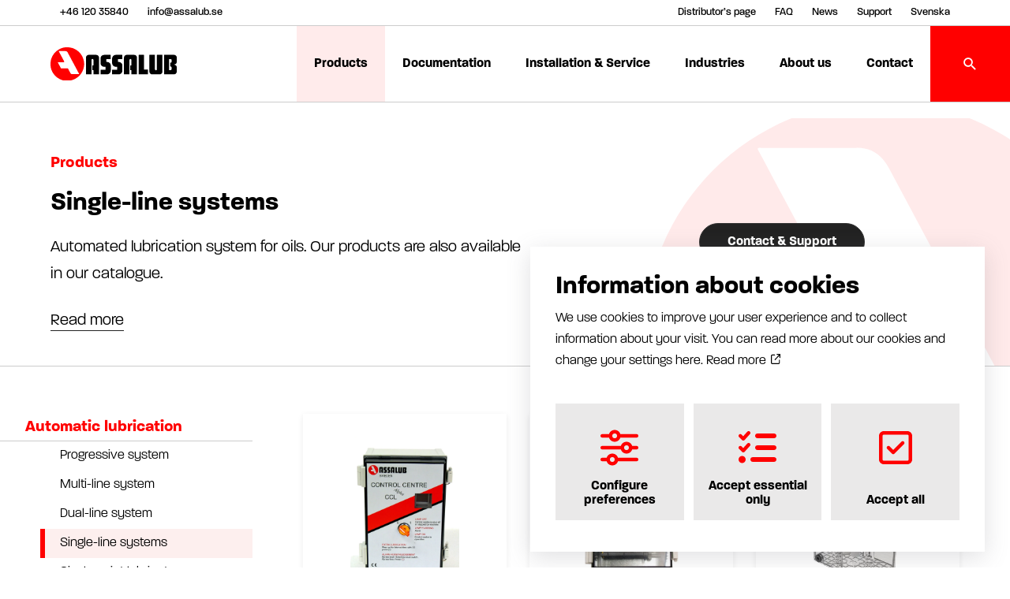

--- FILE ---
content_type: text/html; charset=UTF-8
request_url: https://assalub.com/products/single-line-systems/
body_size: 14794
content:
    <!doctype html>
<html lang="en-US" prefix="og: https://ogp.me/ns#" class="no-js">
	<head>


		<meta charset="UTF-8">
		<title>Single-line systems - for automatic lubrication | Assalub®</title>
		<link rel="stylesheet" href="https://use.typekit.net/qhh1rem.css">


		<link href="//www.google-analytics.com" rel="dns-prefetch">
        <link href="https://assalub.com/wp-content/themes/seodr/assets/img/icons/favicon.png" rel="shortcut icon">
        <link href="https://assalub.com/wp-content/themes/seodr/assets/img/icons/touch.png" rel="apple-touch-icon-precomposed">

		<meta http-equiv="X-UA-Compatible" content="IE=edge,chrome=1">
		<meta name="viewport" content="width=device-width, initial-scale=1.0">
		<script type="text/javascript" src="https://assalub.se/wp-admin/admin-ajax.php?action=pll_xdata_check&#038;redirect=https%3A%2F%2Fassalub.com%2Fproducts%2Fsingle-line-systems%2F&#038;nonce=0d130819e3" async></script><link rel="alternate" href="https://assalub.se/produkter/enledarsystem/" hreflang="sv" />
<link rel="alternate" href="https://assalub.com/products/single-line-systems/" hreflang="en" />

<!-- Search Engine Optimization by Rank Math - https://rankmath.com/ -->
<meta name="description" content="We offer single-conductor systems in lubrication for industry. High performance &amp; reliability ➤ For the paper industry, steel industry &amp; mining industry ➤Call us ☎"/>
<meta name="robots" content="follow, index, max-snippet:-1, max-video-preview:-1, max-image-preview:large"/>
<link rel="canonical" href="https://assalub.com/products/single-line-systems/" />
<meta property="og:locale" content="en_US" />
<meta property="og:type" content="article" />
<meta property="og:title" content="Single-line systems - for automatic lubrication | Assalub®" />
<meta property="og:description" content="We offer single-conductor systems in lubrication for industry. High performance &amp; reliability ➤ For the paper industry, steel industry &amp; mining industry ➤Call us ☎" />
<meta property="og:url" content="https://assalub.com/products/single-line-systems/" />
<meta property="og:site_name" content="Assalub AB" />
<meta name="twitter:card" content="summary_large_image" />
<meta name="twitter:title" content="Single-line systems - for automatic lubrication | Assalub®" />
<meta name="twitter:description" content="We offer single-conductor systems in lubrication for industry. High performance &amp; reliability ➤ For the paper industry, steel industry &amp; mining industry ➤Call us ☎" />
<script type="application/ld+json" class="rank-math-schema">{"@context":"https://schema.org","@graph":[{"@type":"Organization","@id":"https://assalub.com/#organization","name":"Assalub AB","url":"https://assalub.seodrdev.se"},{"@type":"WebSite","@id":"https://assalub.com/#website","url":"https://assalub.com","name":"Assalub AB","publisher":{"@id":"https://assalub.com/#organization"},"inLanguage":"en-US"},{"@type":"BreadcrumbList","@id":"https://assalub.com/products/single-line-systems/#breadcrumb","itemListElement":[{"@type":"ListItem","position":"1","item":{"@id":"https://assalub.seodrdev.se","name":"Hem"}},{"@type":"ListItem","position":"2","item":{"@id":"https://assalub.com/products/automatic-lubrication/","name":"Automatic lubrication"}},{"@type":"ListItem","position":"3","item":{"@id":"https://assalub.com/products/single-line-systems/","name":"Single-line systems"}}]},{"@type":"CollectionPage","@id":"https://assalub.com/products/single-line-systems/#webpage","url":"https://assalub.com/products/single-line-systems/","name":"Single-line systems - for automatic lubrication | Assalub\u00ae","isPartOf":{"@id":"https://assalub.com/#website"},"inLanguage":"en-US","breadcrumb":{"@id":"https://assalub.com/products/single-line-systems/#breadcrumb"}}]}</script>
<!-- /Rank Math WordPress SEO plugin -->

<link rel='dns-prefetch' href='//www.googletagmanager.com' />
<style id='wp-img-auto-sizes-contain-inline-css' type='text/css'>
img:is([sizes=auto i],[sizes^="auto," i]){contain-intrinsic-size:3000px 1500px}
/*# sourceURL=wp-img-auto-sizes-contain-inline-css */
</style>
<style id='wp-emoji-styles-inline-css' type='text/css'>

	img.wp-smiley, img.emoji {
		display: inline !important;
		border: none !important;
		box-shadow: none !important;
		height: 1em !important;
		width: 1em !important;
		margin: 0 0.07em !important;
		vertical-align: -0.1em !important;
		background: none !important;
		padding: 0 !important;
	}
/*# sourceURL=wp-emoji-styles-inline-css */
</style>
<style id='wp-block-library-inline-css' type='text/css'>
:root{--wp-block-synced-color:#7a00df;--wp-block-synced-color--rgb:122,0,223;--wp-bound-block-color:var(--wp-block-synced-color);--wp-editor-canvas-background:#ddd;--wp-admin-theme-color:#007cba;--wp-admin-theme-color--rgb:0,124,186;--wp-admin-theme-color-darker-10:#006ba1;--wp-admin-theme-color-darker-10--rgb:0,107,160.5;--wp-admin-theme-color-darker-20:#005a87;--wp-admin-theme-color-darker-20--rgb:0,90,135;--wp-admin-border-width-focus:2px}@media (min-resolution:192dpi){:root{--wp-admin-border-width-focus:1.5px}}.wp-element-button{cursor:pointer}:root .has-very-light-gray-background-color{background-color:#eee}:root .has-very-dark-gray-background-color{background-color:#313131}:root .has-very-light-gray-color{color:#eee}:root .has-very-dark-gray-color{color:#313131}:root .has-vivid-green-cyan-to-vivid-cyan-blue-gradient-background{background:linear-gradient(135deg,#00d084,#0693e3)}:root .has-purple-crush-gradient-background{background:linear-gradient(135deg,#34e2e4,#4721fb 50%,#ab1dfe)}:root .has-hazy-dawn-gradient-background{background:linear-gradient(135deg,#faaca8,#dad0ec)}:root .has-subdued-olive-gradient-background{background:linear-gradient(135deg,#fafae1,#67a671)}:root .has-atomic-cream-gradient-background{background:linear-gradient(135deg,#fdd79a,#004a59)}:root .has-nightshade-gradient-background{background:linear-gradient(135deg,#330968,#31cdcf)}:root .has-midnight-gradient-background{background:linear-gradient(135deg,#020381,#2874fc)}:root{--wp--preset--font-size--normal:16px;--wp--preset--font-size--huge:42px}.has-regular-font-size{font-size:1em}.has-larger-font-size{font-size:2.625em}.has-normal-font-size{font-size:var(--wp--preset--font-size--normal)}.has-huge-font-size{font-size:var(--wp--preset--font-size--huge)}.has-text-align-center{text-align:center}.has-text-align-left{text-align:left}.has-text-align-right{text-align:right}.has-fit-text{white-space:nowrap!important}#end-resizable-editor-section{display:none}.aligncenter{clear:both}.items-justified-left{justify-content:flex-start}.items-justified-center{justify-content:center}.items-justified-right{justify-content:flex-end}.items-justified-space-between{justify-content:space-between}.screen-reader-text{border:0;clip-path:inset(50%);height:1px;margin:-1px;overflow:hidden;padding:0;position:absolute;width:1px;word-wrap:normal!important}.screen-reader-text:focus{background-color:#ddd;clip-path:none;color:#444;display:block;font-size:1em;height:auto;left:5px;line-height:normal;padding:15px 23px 14px;text-decoration:none;top:5px;width:auto;z-index:100000}html :where(.has-border-color){border-style:solid}html :where([style*=border-top-color]){border-top-style:solid}html :where([style*=border-right-color]){border-right-style:solid}html :where([style*=border-bottom-color]){border-bottom-style:solid}html :where([style*=border-left-color]){border-left-style:solid}html :where([style*=border-width]){border-style:solid}html :where([style*=border-top-width]){border-top-style:solid}html :where([style*=border-right-width]){border-right-style:solid}html :where([style*=border-bottom-width]){border-bottom-style:solid}html :where([style*=border-left-width]){border-left-style:solid}html :where(img[class*=wp-image-]){height:auto;max-width:100%}:where(figure){margin:0 0 1em}html :where(.is-position-sticky){--wp-admin--admin-bar--position-offset:var(--wp-admin--admin-bar--height,0px)}@media screen and (max-width:600px){html :where(.is-position-sticky){--wp-admin--admin-bar--position-offset:0px}}

/*# sourceURL=wp-block-library-inline-css */
</style><style id='global-styles-inline-css' type='text/css'>
:root{--wp--preset--aspect-ratio--square: 1;--wp--preset--aspect-ratio--4-3: 4/3;--wp--preset--aspect-ratio--3-4: 3/4;--wp--preset--aspect-ratio--3-2: 3/2;--wp--preset--aspect-ratio--2-3: 2/3;--wp--preset--aspect-ratio--16-9: 16/9;--wp--preset--aspect-ratio--9-16: 9/16;--wp--preset--color--black: #000000;--wp--preset--color--cyan-bluish-gray: #abb8c3;--wp--preset--color--white: #ffffff;--wp--preset--color--pale-pink: #f78da7;--wp--preset--color--vivid-red: #cf2e2e;--wp--preset--color--luminous-vivid-orange: #ff6900;--wp--preset--color--luminous-vivid-amber: #fcb900;--wp--preset--color--light-green-cyan: #7bdcb5;--wp--preset--color--vivid-green-cyan: #00d084;--wp--preset--color--pale-cyan-blue: #8ed1fc;--wp--preset--color--vivid-cyan-blue: #0693e3;--wp--preset--color--vivid-purple: #9b51e0;--wp--preset--gradient--vivid-cyan-blue-to-vivid-purple: linear-gradient(135deg,rgb(6,147,227) 0%,rgb(155,81,224) 100%);--wp--preset--gradient--light-green-cyan-to-vivid-green-cyan: linear-gradient(135deg,rgb(122,220,180) 0%,rgb(0,208,130) 100%);--wp--preset--gradient--luminous-vivid-amber-to-luminous-vivid-orange: linear-gradient(135deg,rgb(252,185,0) 0%,rgb(255,105,0) 100%);--wp--preset--gradient--luminous-vivid-orange-to-vivid-red: linear-gradient(135deg,rgb(255,105,0) 0%,rgb(207,46,46) 100%);--wp--preset--gradient--very-light-gray-to-cyan-bluish-gray: linear-gradient(135deg,rgb(238,238,238) 0%,rgb(169,184,195) 100%);--wp--preset--gradient--cool-to-warm-spectrum: linear-gradient(135deg,rgb(74,234,220) 0%,rgb(151,120,209) 20%,rgb(207,42,186) 40%,rgb(238,44,130) 60%,rgb(251,105,98) 80%,rgb(254,248,76) 100%);--wp--preset--gradient--blush-light-purple: linear-gradient(135deg,rgb(255,206,236) 0%,rgb(152,150,240) 100%);--wp--preset--gradient--blush-bordeaux: linear-gradient(135deg,rgb(254,205,165) 0%,rgb(254,45,45) 50%,rgb(107,0,62) 100%);--wp--preset--gradient--luminous-dusk: linear-gradient(135deg,rgb(255,203,112) 0%,rgb(199,81,192) 50%,rgb(65,88,208) 100%);--wp--preset--gradient--pale-ocean: linear-gradient(135deg,rgb(255,245,203) 0%,rgb(182,227,212) 50%,rgb(51,167,181) 100%);--wp--preset--gradient--electric-grass: linear-gradient(135deg,rgb(202,248,128) 0%,rgb(113,206,126) 100%);--wp--preset--gradient--midnight: linear-gradient(135deg,rgb(2,3,129) 0%,rgb(40,116,252) 100%);--wp--preset--font-size--small: 13px;--wp--preset--font-size--medium: 20px;--wp--preset--font-size--large: 36px;--wp--preset--font-size--x-large: 42px;--wp--preset--spacing--20: 0.44rem;--wp--preset--spacing--30: 0.67rem;--wp--preset--spacing--40: 1rem;--wp--preset--spacing--50: 1.5rem;--wp--preset--spacing--60: 2.25rem;--wp--preset--spacing--70: 3.38rem;--wp--preset--spacing--80: 5.06rem;--wp--preset--shadow--natural: 6px 6px 9px rgba(0, 0, 0, 0.2);--wp--preset--shadow--deep: 12px 12px 50px rgba(0, 0, 0, 0.4);--wp--preset--shadow--sharp: 6px 6px 0px rgba(0, 0, 0, 0.2);--wp--preset--shadow--outlined: 6px 6px 0px -3px rgb(255, 255, 255), 6px 6px rgb(0, 0, 0);--wp--preset--shadow--crisp: 6px 6px 0px rgb(0, 0, 0);}:where(.is-layout-flex){gap: 0.5em;}:where(.is-layout-grid){gap: 0.5em;}body .is-layout-flex{display: flex;}.is-layout-flex{flex-wrap: wrap;align-items: center;}.is-layout-flex > :is(*, div){margin: 0;}body .is-layout-grid{display: grid;}.is-layout-grid > :is(*, div){margin: 0;}:where(.wp-block-columns.is-layout-flex){gap: 2em;}:where(.wp-block-columns.is-layout-grid){gap: 2em;}:where(.wp-block-post-template.is-layout-flex){gap: 1.25em;}:where(.wp-block-post-template.is-layout-grid){gap: 1.25em;}.has-black-color{color: var(--wp--preset--color--black) !important;}.has-cyan-bluish-gray-color{color: var(--wp--preset--color--cyan-bluish-gray) !important;}.has-white-color{color: var(--wp--preset--color--white) !important;}.has-pale-pink-color{color: var(--wp--preset--color--pale-pink) !important;}.has-vivid-red-color{color: var(--wp--preset--color--vivid-red) !important;}.has-luminous-vivid-orange-color{color: var(--wp--preset--color--luminous-vivid-orange) !important;}.has-luminous-vivid-amber-color{color: var(--wp--preset--color--luminous-vivid-amber) !important;}.has-light-green-cyan-color{color: var(--wp--preset--color--light-green-cyan) !important;}.has-vivid-green-cyan-color{color: var(--wp--preset--color--vivid-green-cyan) !important;}.has-pale-cyan-blue-color{color: var(--wp--preset--color--pale-cyan-blue) !important;}.has-vivid-cyan-blue-color{color: var(--wp--preset--color--vivid-cyan-blue) !important;}.has-vivid-purple-color{color: var(--wp--preset--color--vivid-purple) !important;}.has-black-background-color{background-color: var(--wp--preset--color--black) !important;}.has-cyan-bluish-gray-background-color{background-color: var(--wp--preset--color--cyan-bluish-gray) !important;}.has-white-background-color{background-color: var(--wp--preset--color--white) !important;}.has-pale-pink-background-color{background-color: var(--wp--preset--color--pale-pink) !important;}.has-vivid-red-background-color{background-color: var(--wp--preset--color--vivid-red) !important;}.has-luminous-vivid-orange-background-color{background-color: var(--wp--preset--color--luminous-vivid-orange) !important;}.has-luminous-vivid-amber-background-color{background-color: var(--wp--preset--color--luminous-vivid-amber) !important;}.has-light-green-cyan-background-color{background-color: var(--wp--preset--color--light-green-cyan) !important;}.has-vivid-green-cyan-background-color{background-color: var(--wp--preset--color--vivid-green-cyan) !important;}.has-pale-cyan-blue-background-color{background-color: var(--wp--preset--color--pale-cyan-blue) !important;}.has-vivid-cyan-blue-background-color{background-color: var(--wp--preset--color--vivid-cyan-blue) !important;}.has-vivid-purple-background-color{background-color: var(--wp--preset--color--vivid-purple) !important;}.has-black-border-color{border-color: var(--wp--preset--color--black) !important;}.has-cyan-bluish-gray-border-color{border-color: var(--wp--preset--color--cyan-bluish-gray) !important;}.has-white-border-color{border-color: var(--wp--preset--color--white) !important;}.has-pale-pink-border-color{border-color: var(--wp--preset--color--pale-pink) !important;}.has-vivid-red-border-color{border-color: var(--wp--preset--color--vivid-red) !important;}.has-luminous-vivid-orange-border-color{border-color: var(--wp--preset--color--luminous-vivid-orange) !important;}.has-luminous-vivid-amber-border-color{border-color: var(--wp--preset--color--luminous-vivid-amber) !important;}.has-light-green-cyan-border-color{border-color: var(--wp--preset--color--light-green-cyan) !important;}.has-vivid-green-cyan-border-color{border-color: var(--wp--preset--color--vivid-green-cyan) !important;}.has-pale-cyan-blue-border-color{border-color: var(--wp--preset--color--pale-cyan-blue) !important;}.has-vivid-cyan-blue-border-color{border-color: var(--wp--preset--color--vivid-cyan-blue) !important;}.has-vivid-purple-border-color{border-color: var(--wp--preset--color--vivid-purple) !important;}.has-vivid-cyan-blue-to-vivid-purple-gradient-background{background: var(--wp--preset--gradient--vivid-cyan-blue-to-vivid-purple) !important;}.has-light-green-cyan-to-vivid-green-cyan-gradient-background{background: var(--wp--preset--gradient--light-green-cyan-to-vivid-green-cyan) !important;}.has-luminous-vivid-amber-to-luminous-vivid-orange-gradient-background{background: var(--wp--preset--gradient--luminous-vivid-amber-to-luminous-vivid-orange) !important;}.has-luminous-vivid-orange-to-vivid-red-gradient-background{background: var(--wp--preset--gradient--luminous-vivid-orange-to-vivid-red) !important;}.has-very-light-gray-to-cyan-bluish-gray-gradient-background{background: var(--wp--preset--gradient--very-light-gray-to-cyan-bluish-gray) !important;}.has-cool-to-warm-spectrum-gradient-background{background: var(--wp--preset--gradient--cool-to-warm-spectrum) !important;}.has-blush-light-purple-gradient-background{background: var(--wp--preset--gradient--blush-light-purple) !important;}.has-blush-bordeaux-gradient-background{background: var(--wp--preset--gradient--blush-bordeaux) !important;}.has-luminous-dusk-gradient-background{background: var(--wp--preset--gradient--luminous-dusk) !important;}.has-pale-ocean-gradient-background{background: var(--wp--preset--gradient--pale-ocean) !important;}.has-electric-grass-gradient-background{background: var(--wp--preset--gradient--electric-grass) !important;}.has-midnight-gradient-background{background: var(--wp--preset--gradient--midnight) !important;}.has-small-font-size{font-size: var(--wp--preset--font-size--small) !important;}.has-medium-font-size{font-size: var(--wp--preset--font-size--medium) !important;}.has-large-font-size{font-size: var(--wp--preset--font-size--large) !important;}.has-x-large-font-size{font-size: var(--wp--preset--font-size--x-large) !important;}
/*# sourceURL=global-styles-inline-css */
</style>

<style id='classic-theme-styles-inline-css' type='text/css'>
/*! This file is auto-generated */
.wp-block-button__link{color:#fff;background-color:#32373c;border-radius:9999px;box-shadow:none;text-decoration:none;padding:calc(.667em + 2px) calc(1.333em + 2px);font-size:1.125em}.wp-block-file__button{background:#32373c;color:#fff;text-decoration:none}
/*# sourceURL=/wp-includes/css/classic-themes.min.css */
</style>
<link rel='stylesheet' id='contact-form-7-css' href='https://assalub.com/wp-content/plugins/contact-form-7/includes/css/styles.css?ver=6.1.4' media='all' />
<link rel='stylesheet' id='wpa-css-css' href='https://assalub.com/wp-content/plugins/honeypot/includes/css/wpa.css?ver=2.3.04' media='all' />
<link rel='stylesheet' id='cookie-style-css' href='https://assalub.com/wp-content/plugins/hw-cookie-drops-multilingual//style/style.css?ver=6.9' media='all' />
<link rel='stylesheet' id='tinystyle-css' href='https://assalub.com/wp-content/themes/seodr/assets/css/tinyslider.css?ver=6.9' media='all' />
<link rel='stylesheet' id='icons-css' href='https://assalub.com/wp-content/themes/seodr/assets/css/icons.css?ver=1.0' media='all' />
<link rel='stylesheet' id='style-css' href='https://assalub.com/wp-content/themes/seodr/style.css?ver=1.6' media='all' />
<link rel='stylesheet' id='menu-css' href='https://assalub.com/wp-content/themes/seodr/assets/css/menu.css?ver=1.3' media='all' />
<script type="text/javascript" src="https://assalub.com/wp-includes/js/jquery/jquery.min.js?ver=3.7.1" id="jquery-core-js"></script>
<script type="text/javascript" src="https://assalub.com/wp-includes/js/jquery/jquery-migrate.min.js?ver=3.4.1" id="jquery-migrate-js"></script>
<script type="text/javascript" src="https://assalub.com/wp-content/themes/seodr/assets/js/tinyslider.js?ver=2.9.2" id="tinyscript-js"></script>
<script type="text/javascript" src="https://assalub.com/wp-content/themes/seodr/assets/js/scripts.js?ver=1.2" id="themescript-js"></script>
<link rel="https://api.w.org/" href="https://assalub.com/wp-json/" /><meta name="generator" content="Site Kit by Google 1.168.0" /><link rel="icon" href="https://assalub.com/wp-content/uploads/2023/11/cropped-fav-32x32.jpg" sizes="32x32" />
<link rel="icon" href="https://assalub.com/wp-content/uploads/2023/11/cropped-fav-192x192.jpg" sizes="192x192" />
<link rel="apple-touch-icon" href="https://assalub.com/wp-content/uploads/2023/11/cropped-fav-180x180.jpg" />
<meta name="msapplication-TileImage" content="https://assalub.com/wp-content/uploads/2023/11/cropped-fav-270x270.jpg" />

	</head>
	<body class="archive tax-produktkategori term-single-line-systems term-156 wp-theme-seodr">

<!-- Google Tag Manager (noscript) -->
<noscript><iframe src="https://www.googletagmanager.com/ns.html?id=GTM-K2XK38P"
height="0" width="0" style="display:none;visibility:hidden"></iframe></noscript>
<!-- End Google Tag Manager (noscript) -->

		<div class="fixed-search search-header">
		<span class="overlay"></span>
			<div class="wrap-xs center">
			<h2>What are you looking for? </h2>

				<i class="icon-clear"></i>
				<form class="search col-f-1 pad-s" method="get" action="https://assalub.com/" role="search">


<div class="outer-search-input">
	<i class="icon-search"></i>
	<input class="search-input" type="search" name="s" placeholder="Search for product...">
</div>
	<button class="search-submit btn btn-primary" type="submit" role="button">Search for product...</button>
</form>
			</div>
		</div>
		<header class="header clear" role="banner">
			<div class="sub-header white-bg">
				<div class="wrap-l flex">
					<ul class="cntct">
													<li><a href="tel:+46 120 35840"><span class="flex vert-center">+46 120 35840</span></a></li>
													<li><a href="mailto:info@assalub.se"><span class="flex vert-center">info@assalub.se</span></a></li>
											</ul>
					<ul id="menu-top-meny-en" class="menu"><li id="menu-item-3472" class="menu-item menu-item-type-post_type menu-item-object-page menu-item-3472"><a href="https://assalub.com/distributors-page/">Distributor’s page</a></li>
<li id="menu-item-2370" class="menu-item menu-item-type-post_type_archive menu-item-object-faq menu-item-2370"><a href="https://assalub.com/faq/">FAQ</a></li>
<li id="menu-item-3471" class="menu-item menu-item-type-post_type_archive menu-item-object-nyheter menu-item-3471"><a href="https://assalub.com/news/">News</a></li>
<li id="menu-item-2373" class="menu-item menu-item-type-custom menu-item-object-custom menu-item-2373"><a href="https://get.teamviewer.com/je45bgp">Support</a></li>
<li id="menu-item-2286-sv" class="lang-item lang-item-51 lang-item-sv lang-item-first menu-item menu-item-type-custom menu-item-object-custom menu-item-2286-sv"><a href="https://assalub.se/produkter/enledarsystem/" hreflang="sv-SE" lang="sv-SE">Svenska</a></li>
</ul>				</div>
			</div>	
			<div class="main-header white-bg">
				<div id="menuwrap" class="wrap-xl flex vert-center flex-space">
					<div class="logo pad-xs">
						<a href="https://assalub.com"><img src="https://assalub.com/wp-content/themes/seodr/assets/img/logo.svg" alt="Logo" class="logo-img"/></a>
					</div>
					<nav class="nav flex" role="navigation">
						
						<ul id="menu-huvudmeny-en" class="menu"><li id="menu-item-2378" class="meny-products menu-item menu-item-type-post_type_archive menu-item-object-produkter current-menu-ancestor menu-item-has-children menu-item-2378"><a href="https://assalub.com/products/">Products</a>
<ul class="sub-menu">
	<li id="menu-item-3474" class="menu-item menu-item-type-taxonomy menu-item-object-produktkategori current-produktkategori-ancestor current-menu-ancestor current-menu-parent current-produktkategori-parent menu-item-has-children menu-item-3474"><a href="https://assalub.com/products/automatic-lubrication/">Automatic lubrication</a>
	<ul class="sub-menu">
		<li id="menu-item-3478" class="menu-item menu-item-type-taxonomy menu-item-object-produktkategori menu-item-3478"><a href="https://assalub.com/products/circulation-system/">Circulation system</a></li>
		<li id="menu-item-3475" class="menu-item menu-item-type-taxonomy menu-item-object-produktkategori current-menu-item menu-item-3475"><a href="https://assalub.com/products/single-line-systems/" aria-current="page">Single-line systems</a></li>
		<li id="menu-item-3476" class="menu-item menu-item-type-taxonomy menu-item-object-produktkategori menu-item-3476"><a href="https://assalub.com/products/single-point-lubricator/">Single point lubricator</a></li>
		<li id="menu-item-3480" class="menu-item menu-item-type-taxonomy menu-item-object-produktkategori menu-item-3480"><a href="https://assalub.com/products/multi-line-system/">Multi-line system</a></li>
		<li id="menu-item-3479" class="menu-item menu-item-type-taxonomy menu-item-object-produktkategori menu-item-3479"><a href="https://assalub.com/products/progressive-system/">Progressive system</a></li>
		<li id="menu-item-3481" class="menu-item menu-item-type-taxonomy menu-item-object-produktkategori menu-item-3481"><a href="https://assalub.com/products/dual-line-system/">Dual-line system</a></li>
		<li id="menu-item-3490" class="menu-item menu-item-type-taxonomy menu-item-object-produktkategori menu-item-3490"><a href="https://assalub.com/products/grease-coating-and-injection/">Grease Coating and Injection</a></li>
	</ul>
</li>
	<li id="menu-item-3482" class="menu-item menu-item-type-taxonomy menu-item-object-produktkategori menu-item-has-children menu-item-3482"><a href="https://assalub.com/products/manual-lubrication/">Manual lubrication</a>
	<ul class="sub-menu">
		<li id="menu-item-3484" class="menu-item menu-item-type-taxonomy menu-item-object-produktkategori menu-item-3484"><a href="https://assalub.com/products/grease-handling-equipment/">Grease handling equipment</a></li>
		<li id="menu-item-3483" class="menu-item menu-item-type-taxonomy menu-item-object-produktkategori menu-item-3483"><a href="https://assalub.com/products/oil-handling/">Oil handling</a></li>
		<li id="menu-item-4339" class="menu-item menu-item-type-custom menu-item-object-custom menu-item-4339"><a href="https://assalub.com/products/greasepump/">Greasepump</a></li>
	</ul>
</li>
	<li id="menu-item-4311" class="menu-item menu-item-type-custom menu-item-object-custom menu-item-has-children menu-item-4311"><a href="https://assalub.com/products/grease-meter/">Grease meter</a>
	<ul class="sub-menu">
		<li id="menu-item-3485" class="menu-item menu-item-type-taxonomy menu-item-object-produktkategori menu-item-3485"><a href="https://assalub.com/products/luberight/">LubeRight &#8211;  Computer-assisted lubrication</a></li>
		<li id="menu-item-3477" class="menu-item menu-item-type-taxonomy menu-item-object-produktkategori menu-item-3477"><a href="https://assalub.com/products/lubemon/">LubeMon &#8211; Lubrication monitoring</a></li>
		<li id="menu-item-4325" class="menu-item menu-item-type-custom menu-item-object-custom menu-item-4325"><a href="https://assalub.com/products/grease-meter/grease-meter/">Grease meter</a></li>
	</ul>
</li>
	<li id="menu-item-3486" class="menu-item menu-item-type-taxonomy menu-item-object-produktkategori menu-item-has-children menu-item-3486"><a href="https://assalub.com/products/installation/">Installation</a>
	<ul class="sub-menu">
		<li id="menu-item-3487" class="menu-item menu-item-type-taxonomy menu-item-object-produktkategori menu-item-3487"><a href="https://assalub.com/products/installation-materials/">Installation materials</a></li>
		<li id="menu-item-3488" class="menu-item menu-item-type-taxonomy menu-item-object-produktkategori menu-item-3488"><a href="https://assalub.com/products/hose-reels/">Hose reels</a></li>
	</ul>
</li>
	<li id="menu-item-3491" class="menu-item menu-item-type-taxonomy menu-item-object-produktkategori menu-item-has-children menu-item-3491"><a href="https://assalub.com/products/rust-proofing-equipment/">Rust proofing equipment</a>
	<ul class="sub-menu">
		<li id="menu-item-3495" class="menu-item menu-item-type-taxonomy menu-item-object-produktkategori menu-item-3495"><a href="https://assalub.com/products/nozzles/">Nozzles</a></li>
		<li id="menu-item-3492" class="menu-item menu-item-type-taxonomy menu-item-object-produktkategori menu-item-3492"><a href="https://assalub.com/products/outlet-pipes/">Outlet pipes</a></li>
		<li id="menu-item-3493" class="menu-item menu-item-type-taxonomy menu-item-object-produktkategori menu-item-3493"><a href="https://assalub.com/products/pumps-and-accessories/">Pumps and accessories</a></li>
		<li id="menu-item-3494" class="menu-item menu-item-type-taxonomy menu-item-object-produktkategori menu-item-3494"><a href="https://assalub.com/products/complete-packages/">Complete packages</a></li>
	</ul>
</li>
</ul>
</li>
<li id="menu-item-2379" class="menu-item menu-item-type-post_type_archive menu-item-object-dokumentation menu-item-has-children menu-item-2379"><a href="https://assalub.com/documentation/">Documentation</a>
<ul class="sub-menu">
	<li id="menu-item-3507" class="menu-item menu-item-type-post_type menu-item-object-dokumentation menu-item-3507"><a href="https://assalub.com/documentation/instructions/">Instructions</a></li>
	<li id="menu-item-3505" class="menu-item menu-item-type-post_type menu-item-object-dokumentation menu-item-3505"><a href="https://assalub.com/documentation/cad-files/">CAD files</a></li>
	<li id="menu-item-3506" class="menu-item menu-item-type-post_type menu-item-object-dokumentation menu-item-3506"><a href="https://assalub.com/documentation/catalogs/">Catalogs</a></li>
	<li id="menu-item-3508" class="menu-item menu-item-type-post_type menu-item-object-dokumentation menu-item-3508"><a href="https://assalub.com/documentation/useful-information/">Useful information</a></li>
</ul>
</li>
<li id="menu-item-3470" class="menu-item menu-item-type-post_type menu-item-object-page menu-item-3470"><a href="https://assalub.com/installation-service/">Installation &#038; Service</a></li>
<li id="menu-item-2382" class="menu-item menu-item-type-post_type_archive menu-item-object-branscher menu-item-2382"><a href="https://assalub.com/industries/">Industries</a></li>
<li id="menu-item-2381" class="menu-item menu-item-type-post_type menu-item-object-page menu-item-2381"><a href="https://assalub.com/about-assalub/">About us</a></li>
<li id="menu-item-2380" class="menu-item menu-item-type-post_type menu-item-object-page menu-item-has-children menu-item-2380"><a href="https://assalub.com/contact/">Contact</a>
<ul class="sub-menu">
	<li id="menu-item-3521" class="menu-item menu-item-type-post_type menu-item-object-page menu-item-3521"><a href="https://assalub.com/distributors/">Distributors</a></li>
</ul>
</li>
</ul>						<i class="icon-search"></i>
					</nav>
					<div class="hamburger-outer flex vert-center horiz-center secondary-bg">
						<button class="c-hamburger c-hamburger--htx"><span></span></button>
					</div>
				</div>
			</div>
		</header>
	<main role="main" class="main-content">
				
<section class="bread wrap-xl ">
		<div class="wrap-l flex vert-center">
					</div>
	</section>


<section class="top">
    <div class="wrap-l flex">
        <div class="col-2-3">
            <div class="pad-s">
                                    <!----- Produkter ----->
                    <p class="upper">Products</p>
                    <h1>Single-line systems</h1>
                    <p class="hero-content">Automated lubrication system for oils.

Our products are also available in our catalogue.</p>
                                                    <span class="btn-cat-readmore scroller" id="cat-readmore">Read more</span>
                                                                
            </div>
        </div>
        <div class="col-1-3 flex horiz-center vert-center">
            <img class="icon-bg" src="/wp-content/themes/seodr/assets/img/icon-assalub-transparent.svg">

                                <a class="btn btn-primary scroller" id="cat-readmore" href="https://assalub.com/contact" target="_self">Contact &amp; Support</a>
                        </div>
    </div>
</section>
		<section class="content-w-sidebar pad-m">
			<div class="wrap-xl flex direction-mob">
				<div class="col-f-1-4">
										<div class="sidebar-taxonomies">



   <ul id="menu-produktmenu-en" class="menu"><li id="menu-item-3561" class="menu-item menu-item-type-taxonomy menu-item-object-produktkategori current-produktkategori-ancestor current-menu-ancestor current-menu-parent current-produktkategori-parent menu-item-has-children menu-item-3561"><a href="https://assalub.com/products/automatic-lubrication/">Automatic lubrication</a>
<ul class="sub-menu">
	<li id="menu-item-3562" class="menu-item menu-item-type-taxonomy menu-item-object-produktkategori menu-item-3562"><a href="https://assalub.com/products/progressive-system/">Progressive system</a></li>
	<li id="menu-item-3563" class="menu-item menu-item-type-taxonomy menu-item-object-produktkategori menu-item-3563"><a href="https://assalub.com/products/multi-line-system/">Multi-line system</a></li>
	<li id="menu-item-3564" class="menu-item menu-item-type-taxonomy menu-item-object-produktkategori menu-item-3564"><a href="https://assalub.com/products/dual-line-system/">Dual-line system</a></li>
	<li id="menu-item-3565" class="menu-item menu-item-type-taxonomy menu-item-object-produktkategori current-menu-item menu-item-3565"><a href="https://assalub.com/products/single-line-systems/" aria-current="page">Single-line systems</a></li>
	<li id="menu-item-3566" class="menu-item menu-item-type-taxonomy menu-item-object-produktkategori menu-item-3566"><a href="https://assalub.com/products/single-point-lubricator/">Single point lubricator</a></li>
	<li id="menu-item-3568" class="menu-item menu-item-type-taxonomy menu-item-object-produktkategori menu-item-3568"><a href="https://assalub.com/products/circulation-system/">Circulation system</a></li>
	<li id="menu-item-3578" class="menu-item menu-item-type-taxonomy menu-item-object-produktkategori menu-item-3578"><a href="https://assalub.com/products/grease-coating-and-injection/">Grease Coating and Injection</a></li>
</ul>
</li>
<li id="menu-item-3569" class="menu-item menu-item-type-taxonomy menu-item-object-produktkategori menu-item-has-children menu-item-3569"><a href="https://assalub.com/products/manual-lubrication/">Manual lubrication</a>
<ul class="sub-menu">
	<li id="menu-item-3570" class="menu-item menu-item-type-taxonomy menu-item-object-produktkategori menu-item-3570"><a href="https://assalub.com/products/oil-handling/">Oil handling</a></li>
	<li id="menu-item-3571" class="menu-item menu-item-type-taxonomy menu-item-object-produktkategori menu-item-3571"><a href="https://assalub.com/products/grease-handling-equipment/">Grease handling equipment</a></li>
	<li id="menu-item-4340" class="menu-item menu-item-type-custom menu-item-object-custom menu-item-4340"><a href="https://assalub.com/products/greasepump/">Greasepump</a></li>
</ul>
</li>
<li id="menu-item-4312" class="menu-item menu-item-type-custom menu-item-object-custom menu-item-has-children menu-item-4312"><a href="https://assalub.com/products/grease-meter/">Grease meter</a>
<ul class="sub-menu">
	<li id="menu-item-3573" class="menu-item menu-item-type-taxonomy menu-item-object-produktkategori menu-item-3573"><a href="https://assalub.com/products/luberight/">LubeRight &#8211;  Computer-assisted lubrication</a></li>
	<li id="menu-item-3567" class="menu-item menu-item-type-taxonomy menu-item-object-produktkategori menu-item-3567"><a href="https://assalub.com/products/lubemon/">LubeMon &#8211; Lubrication monitoring</a></li>
	<li id="menu-item-4326" class="menu-item menu-item-type-custom menu-item-object-custom menu-item-4326"><a href="https://assalub.com/products/grease-meter/grease-meter/">Grease meter</a></li>
</ul>
</li>
<li id="menu-item-3574" class="menu-item menu-item-type-taxonomy menu-item-object-produktkategori menu-item-has-children menu-item-3574"><a href="https://assalub.com/products/installation/">Installation</a>
<ul class="sub-menu">
	<li id="menu-item-3575" class="menu-item menu-item-type-taxonomy menu-item-object-produktkategori menu-item-3575"><a href="https://assalub.com/products/installation-materials/">Installation materials</a></li>
	<li id="menu-item-3576" class="menu-item menu-item-type-taxonomy menu-item-object-produktkategori menu-item-3576"><a href="https://assalub.com/products/hose-reels/">Hose reels</a></li>
</ul>
</li>
<li id="menu-item-3579" class="menu-item menu-item-type-taxonomy menu-item-object-produktkategori menu-item-has-children menu-item-3579"><a href="https://assalub.com/products/rust-proofing-equipment/">Rust proofing equipment</a>
<ul class="sub-menu">
	<li id="menu-item-3580" class="menu-item menu-item-type-taxonomy menu-item-object-produktkategori menu-item-3580"><a href="https://assalub.com/products/outlet-pipes/">Outlet pipes</a></li>
	<li id="menu-item-3581" class="menu-item menu-item-type-taxonomy menu-item-object-produktkategori menu-item-3581"><a href="https://assalub.com/products/pumps-and-accessories/">Pumps and accessories</a></li>
	<li id="menu-item-3582" class="menu-item menu-item-type-taxonomy menu-item-object-produktkategori menu-item-3582"><a href="https://assalub.com/products/complete-packages/">Complete packages</a></li>
	<li id="menu-item-3583" class="menu-item menu-item-type-taxonomy menu-item-object-produktkategori menu-item-3583"><a href="https://assalub.com/products/nozzles/">Nozzles</a></li>
</ul>
</li>
</ul> </div>									</div>
				<div class="col-f-3-4">
					<div class="flex">
													        <a href="https://assalub.com/products/progressive-system/single-conductor-system-for-grease/" title="Single line system for grease" class="produkt-box col-1-3 grey-bg">
            <div class="loop-box-img flex vert-center col-f-1 white-bg">
                <img src="https://assalub.com/wp-content/uploads/2022/02/906836-Alpha-002-1000x1444.jpeg" class="attachment-large size-large wp-post-image" alt="" decoding="async" fetchpriority="high" srcset="https://assalub.com/wp-content/uploads/2022/02/906836-Alpha-002-1000x1444.jpeg 1000w, https://assalub.com/wp-content/uploads/2022/02/906836-Alpha-002-250x361.jpeg 250w, https://assalub.com/wp-content/uploads/2022/02/906836-Alpha-002-768x1109.jpeg 768w, https://assalub.com/wp-content/uploads/2022/02/906836-Alpha-002-1064x1536.jpeg 1064w, https://assalub.com/wp-content/uploads/2022/02/906836-Alpha-002-500x722.jpeg 500w, https://assalub.com/wp-content/uploads/2022/02/906836-Alpha-002-150x217.jpeg 150w, https://assalub.com/wp-content/uploads/2022/02/906836-Alpha-002.jpeg 1158w" sizes="(max-width: 709px) 100vw, 709px" />            </div>
            <div class="col-f-1 pad-40 content-small">
                <h2>Single line system for grease</h2>
                <span class="show-item upper flex vert-center">See product<img class="arrow-right" src="/wp-content/themes/seodr/assets/img/icons/arrow-right.svg"></span>
            </div>
        </a>
		        <a href="https://assalub.com/products/single-line-systems/control-unit-ccs-alpha/" title="Control unit CCS Alpha" class="produkt-box col-1-3 grey-bg">
            <div class="loop-box-img flex vert-center col-f-1 white-bg">
                <img src="https://assalub.com/wp-content/uploads/2022/02/ccs-alpha-907278-002-1000x987.jpeg" class="attachment-large size-large wp-post-image" alt="" decoding="async" srcset="https://assalub.com/wp-content/uploads/2022/02/ccs-alpha-907278-002-1000x987.jpeg 1000w, https://assalub.com/wp-content/uploads/2022/02/ccs-alpha-907278-002-250x247.jpeg 250w, https://assalub.com/wp-content/uploads/2022/02/ccs-alpha-907278-002-768x758.jpeg 768w, https://assalub.com/wp-content/uploads/2022/02/ccs-alpha-907278-002-500x493.jpeg 500w, https://assalub.com/wp-content/uploads/2022/02/ccs-alpha-907278-002-150x148.jpeg 150w, https://assalub.com/wp-content/uploads/2022/02/ccs-alpha-907278-002.jpeg 1417w" sizes="(max-width: 1000px) 100vw, 1000px" />            </div>
            <div class="col-f-1 pad-40 content-small">
                <h2>Control unit CCS Alpha</h2>
                <span class="show-item upper flex vert-center">See product<img class="arrow-right" src="/wp-content/themes/seodr/assets/img/icons/arrow-right.svg"></span>
            </div>
        </a>
		        <a href="https://assalub.com/products/single-line-systems/pump-unit/" title="Pump unit" class="produkt-box col-1-3 grey-bg">
            <div class="loop-box-img flex vert-center col-f-1 white-bg">
                <img src="https://assalub.com/wp-content/uploads/2022/02/907939.jpg" class="attachment-large size-large wp-post-image" alt="" decoding="async" srcset="https://assalub.com/wp-content/uploads/2022/02/907939.jpg 504w, https://assalub.com/wp-content/uploads/2022/02/907939-250x305.jpg 250w, https://assalub.com/wp-content/uploads/2022/02/907939-500x610.jpg 500w, https://assalub.com/wp-content/uploads/2022/02/907939-150x183.jpg 150w" sizes="(max-width: 504px) 100vw, 504px" />            </div>
            <div class="col-f-1 pad-40 content-small">
                <h2>Pump unit</h2>
                <span class="show-item upper flex vert-center">See product<img class="arrow-right" src="/wp-content/themes/seodr/assets/img/icons/arrow-right.svg"></span>
            </div>
        </a>
		        <a href="https://assalub.com/products/single-line-systems/central-pump-station/" title="Central pump station" class="produkt-box col-1-3 grey-bg">
            <div class="loop-box-img flex vert-center col-f-1 white-bg">
                <img src="https://assalub.com/wp-content/uploads/2022/02/101917-pumpc.olja-2-1000x1372.jpg" class="attachment-large size-large wp-post-image" alt="" decoding="async" loading="lazy" srcset="https://assalub.com/wp-content/uploads/2022/02/101917-pumpc.olja-2-1000x1372.jpg 1000w, https://assalub.com/wp-content/uploads/2022/02/101917-pumpc.olja-2-250x343.jpg 250w, https://assalub.com/wp-content/uploads/2022/02/101917-pumpc.olja-2-768x1054.jpg 768w, https://assalub.com/wp-content/uploads/2022/02/101917-pumpc.olja-2-1120x1536.jpg 1120w, https://assalub.com/wp-content/uploads/2022/02/101917-pumpc.olja-2-1493x2048.jpg 1493w, https://assalub.com/wp-content/uploads/2022/02/101917-pumpc.olja-2-500x686.jpg 500w, https://assalub.com/wp-content/uploads/2022/02/101917-pumpc.olja-2-150x206.jpg 150w, https://assalub.com/wp-content/uploads/2022/02/101917-pumpc.olja-2.jpg 1654w" sizes="auto, (max-width: 746px) 100vw, 746px" />            </div>
            <div class="col-f-1 pad-40 content-small">
                <h2>Central pump station</h2>
                <span class="show-item upper flex vert-center">See product<img class="arrow-right" src="/wp-content/themes/seodr/assets/img/icons/arrow-right.svg"></span>
            </div>
        </a>
		        <a href="https://assalub.com/products/single-line-systems/injectors/" title="Injectors" class="produkt-box col-1-3 grey-bg">
            <div class="loop-box-img flex vert-center col-f-1 white-bg">
                <img src="https://assalub.com/wp-content/uploads/2022/02/Enledarsystem-1000x750.jpeg" class="attachment-large size-large wp-post-image" alt="" decoding="async" loading="lazy" srcset="https://assalub.com/wp-content/uploads/2022/02/Enledarsystem-1000x750.jpeg 1000w, https://assalub.com/wp-content/uploads/2022/02/Enledarsystem-250x188.jpeg 250w, https://assalub.com/wp-content/uploads/2022/02/Enledarsystem-768x576.jpeg 768w, https://assalub.com/wp-content/uploads/2022/02/Enledarsystem-500x375.jpeg 500w, https://assalub.com/wp-content/uploads/2022/02/Enledarsystem-150x113.jpeg 150w, https://assalub.com/wp-content/uploads/2022/02/Enledarsystem.jpeg 1200w" sizes="auto, (max-width: 1000px) 100vw, 1000px" />            </div>
            <div class="col-f-1 pad-40 content-small">
                <h2>Injectors</h2>
                <span class="show-item upper flex vert-center">See product<img class="arrow-right" src="/wp-content/themes/seodr/assets/img/icons/arrow-right.svg"></span>
            </div>
        </a>
		        <a href="https://assalub.com/products/single-line-systems/assortment-kit-of-injectors-6-mm/" title="Assortment kit of injectors 6 mm" class="produkt-box col-1-3 grey-bg">
            <div class="loop-box-img flex vert-center col-f-1 white-bg">
                <img src="https://assalub.com/wp-content/uploads/2022/02/doserare-beka-1.jpeg" class="attachment-large size-large wp-post-image" alt="" decoding="async" loading="lazy" srcset="https://assalub.com/wp-content/uploads/2022/02/doserare-beka-1.jpeg 577w, https://assalub.com/wp-content/uploads/2022/02/doserare-beka-1-250x192.jpeg 250w, https://assalub.com/wp-content/uploads/2022/02/doserare-beka-1-500x384.jpeg 500w, https://assalub.com/wp-content/uploads/2022/02/doserare-beka-1-150x115.jpeg 150w" sizes="auto, (max-width: 577px) 100vw, 577px" />            </div>
            <div class="col-f-1 pad-40 content-small">
                <h2>Assortment kit of injectors 6 mm</h2>
                <span class="show-item upper flex vert-center">See product<img class="arrow-right" src="/wp-content/themes/seodr/assets/img/icons/arrow-right.svg"></span>
            </div>
        </a>
		        <a href="https://assalub.com/products/single-line-systems/assortment-kit-of-injectors-4-mm/" title="Assortment kit of injectors 4 mm" class="produkt-box col-1-3 grey-bg">
            <div class="loop-box-img flex vert-center col-f-1 white-bg">
                <img src="https://assalub.com/wp-content/uploads/2022/02/doserare-beka-1.jpeg" class="attachment-large size-large wp-post-image" alt="" decoding="async" loading="lazy" srcset="https://assalub.com/wp-content/uploads/2022/02/doserare-beka-1.jpeg 577w, https://assalub.com/wp-content/uploads/2022/02/doserare-beka-1-250x192.jpeg 250w, https://assalub.com/wp-content/uploads/2022/02/doserare-beka-1-500x384.jpeg 500w, https://assalub.com/wp-content/uploads/2022/02/doserare-beka-1-150x115.jpeg 150w" sizes="auto, (max-width: 577px) 100vw, 577px" />            </div>
            <div class="col-f-1 pad-40 content-small">
                <h2>Assortment kit of injectors 4 mm</h2>
                <span class="show-item upper flex vert-center">See product<img class="arrow-right" src="/wp-content/themes/seodr/assets/img/icons/arrow-right.svg"></span>
            </div>
        </a>
		        <a href="https://assalub.com/products/single-line-systems/components-heavy-single-line-system-for-oil/" title="Components, heavy single line system for oil" class="produkt-box col-1-3 grey-bg">
            <div class="loop-box-img flex vert-center col-f-1 white-bg">
                <img src="https://assalub.com/wp-content/uploads/2022/02/Komponenter-tungs-enledarsys-för-olja.png" class="attachment-large size-large wp-post-image" alt="" decoding="async" loading="lazy" srcset="https://assalub.com/wp-content/uploads/2022/02/Komponenter-tungs-enledarsys-för-olja.png 629w, https://assalub.com/wp-content/uploads/2022/02/Komponenter-tungs-enledarsys-för-olja-250x331.png 250w, https://assalub.com/wp-content/uploads/2022/02/Komponenter-tungs-enledarsys-för-olja-500x661.png 500w, https://assalub.com/wp-content/uploads/2022/02/Komponenter-tungs-enledarsys-för-olja-150x198.png 150w" sizes="auto, (max-width: 629px) 100vw, 629px" />            </div>
            <div class="col-f-1 pad-40 content-small">
                <h2>Components, heavy single line system for oil</h2>
                <span class="show-item upper flex vert-center">See product<img class="arrow-right" src="/wp-content/themes/seodr/assets/img/icons/arrow-right.svg"></span>
            </div>
        </a>
		        <a href="https://assalub.com/products/single-line-systems/components-single-line-system-for-oil/" title="Components, single line system for oil" class="produkt-box col-1-3 grey-bg">
            <div class="loop-box-img flex vert-center col-f-1 white-bg">
                <img src="https://assalub.com/wp-content/uploads/2022/02/Komponenter-enledarsys-för-olja-600x823-1.png" class="attachment-large size-large wp-post-image" alt="" decoding="async" loading="lazy" srcset="https://assalub.com/wp-content/uploads/2022/02/Komponenter-enledarsys-för-olja-600x823-1.png 600w, https://assalub.com/wp-content/uploads/2022/02/Komponenter-enledarsys-för-olja-600x823-1-250x343.png 250w, https://assalub.com/wp-content/uploads/2022/02/Komponenter-enledarsys-för-olja-600x823-1-500x686.png 500w, https://assalub.com/wp-content/uploads/2022/02/Komponenter-enledarsys-för-olja-600x823-1-150x206.png 150w" sizes="auto, (max-width: 600px) 100vw, 600px" />            </div>
            <div class="col-f-1 pad-40 content-small">
                <h2>Components, single line system for oil</h2>
                <span class="show-item upper flex vert-center">See product<img class="arrow-right" src="/wp-content/themes/seodr/assets/img/icons/arrow-right.svg"></span>
            </div>
        </a>
														</div>
				</div>
			</div>
		</section>

					<section id="more-description" class="pad-m cat-readmore">
				<div class="wrap-l flex flex-space">
					<div class="col-1-2">
						<h2>Assalub offers modern single-line systems that provide safe and efficient lubrication</h2>
<p>We have several decades of experience in single-line systems for lubrication in industry. Our robust systems are compatible with many types of lubricants. Browse our range of control centers, dosing valves, pump units, etc. and contact us if you have any questions!</p>
					</div>
										<div class="col-1-2">
						<h3><b><span data-contrast="auto">Reliable pump unit for single-line systems<br />
</span></b></h3>
<p><span data-contrast="auto">CME pumps have been meticulously engineered to meet a broad spectrum of operating requirements, providing a tailored solution for applications in small to medium machines with numerous lubrication points. This precision engineering ensures that these pumps deliver metered lubrication with optimal efficiency and reliability.</span><span data-ccp-props="{}"> </span></p>
<p><span data-contrast="auto">Designed to handle a diverse range of lubricants, CME pumps can effectively manage oils with viscosities ranging from 20 to 1000 cSt, as well as soft-grease with NLGI 000-00. This versatility makes them a go-to choice for industries with varying lubrication needs.</span><span data-ccp-props="{}"> </span></p>
<p><span data-contrast="auto">The electric pumps type CME are a testament to cutting-edge technology, specifically developed for single-line systems. This design facilitates precise lubrication delivery to positive displacement injectors. The inclusion of a gear pump with a discharge of 100 cm³/min, a single-phase motor operating at 230 V AC, and features such as an integrated electronic control unit and pressure switch further enhances the adaptability of these pumps.</span><span data-ccp-props="{}"> </span></p>
<p><span data-contrast="auto">The impact-resistant transparent reservoir, boasting a generous 3-liter capacity, is a testament to the durability and practicality of CME pumps. Equipped with valves to relieve and purge air, as well as a bypass for enhanced operational efficiency, the gear pump demonstrates a thoughtful design that caters to the diverse needs of industrial applications.</span><span data-ccp-props="{}"> </span></p>
<p><span data-ccp-props="{}"> </span><span data-contrast="auto">The integrated electronic control unit in CME pumps adds another layer of sophistication, providing comprehensive control and supervision. Users can adjust pause time (ranging from 1 minute to 21 hours) and pumping time (from 5 seconds to 90 seconds). The system can also be managed through an external pressure switch.</span><span data-ccp-props="{}"><br />
</span></p>
<p><span data-ccp-props="{}"> </span><span data-contrast="auto">In conclusion, CME pumps stand out as a reliable and adaptable solution, addressing the nuanced lubrication requirements of a wide range of machinery applications.</span><span data-ccp-props="{}"> </span></p>
					</div>
									</div>
			</section>
		
			
	</main>

	<footer class="footer footer-search" role="contentinfo">
						<div class="footer-puff ">
			<a class="grey-bg" href="https://assalub.com/documentation">
				<div class="wrap-l">
					<img class="arrow-right" src="/wp-content/themes/seodr/assets/img/icons/arrow-right-black.svg">
				<h2>Documentation</h2>
<p>Download instructions, directories and CAD files and more.</p>
				</div>
			</a>
		</div>
		<div class="main-footer pad-m">
			<img class="icon-bg" src="/wp-content/themes/seodr/assets/img/icon-assalub-transparent.svg">
			<div class="wrap-l flex flex-space">
				<div class="col-1-2 flex vert-center">
					<form class="search col-f-1 pad-s" method="get" action="https://assalub.com/" role="search">


<div class="outer-search-input">
	<i class="icon-search"></i>
	<input class="search-input" type="search" name="s" placeholder="Search for product...">
</div>
	<button class="search-submit btn btn-primary" type="submit" role="button">Search for product...</button>
</form>
				</div>
				<div class="col-f-1-2 flex flex-end">
					<div class="col-1-3">
						<div id="nav_menu-4" class="widget_nav_menu"><h3>Products</h3><ul id="menu-footer-1-en" class="menu"><li id="menu-item-3589" class="menu-item menu-item-type-taxonomy menu-item-object-produktkategori current-produktkategori-ancestor menu-item-3589"><a href="https://assalub.com/products/automatic-lubrication/">Automatic lubrication</a></li>
<li id="menu-item-3588" class="menu-item menu-item-type-taxonomy menu-item-object-produktkategori menu-item-3588"><a href="https://assalub.com/products/manual-lubrication/">Manual lubrication</a></li>
<li id="menu-item-3590" class="menu-item menu-item-type-taxonomy menu-item-object-produktkategori menu-item-3590"><a href="https://assalub.com/products/installation/">Installation</a></li>
<li id="menu-item-3591" class="menu-item menu-item-type-taxonomy menu-item-object-produktkategori menu-item-3591"><a href="https://assalub.com/products/production-equipment/">Production equipment</a></li>
<li id="menu-item-3592" class="menu-item menu-item-type-taxonomy menu-item-object-produktkategori menu-item-3592"><a href="https://assalub.com/products/rust-proofing-equipment/">Rust proofing equipment</a></li>
</ul></div>					</div>
					<div class="col-1-3">
						<div id="nav_menu-5" class="widget_nav_menu"><h3>About us</h3><ul id="menu-footer-2-en" class="menu"><li id="menu-item-3598" class="menu-item menu-item-type-post_type menu-item-object-page menu-item-3598"><a href="https://assalub.com/distributors/">Distributors</a></li>
<li id="menu-item-3599" class="menu-item menu-item-type-post_type_archive menu-item-object-branscher menu-item-3599"><a href="https://assalub.com/industries/">Industries</a></li>
<li id="menu-item-3600" class="menu-item menu-item-type-post_type_archive menu-item-object-nyheter menu-item-3600"><a href="https://assalub.com/news/">News</a></li>
<li id="menu-item-3601" class="menu-item menu-item-type-post_type_archive menu-item-object-dokumentation menu-item-3601"><a href="https://assalub.com/documentation/">Documentation</a></li>
<li id="menu-item-3602" class="menu-item menu-item-type-post_type menu-item-object-page menu-item-3602"><a href="https://assalub.com/contact/">Contact</a></li>
</ul></div>					</div>
					<div class="col-1-3">
						<div id="text-2" class="widget_text"><h3>Assalub AB</h3>			<div class="textwidget"><p>Prästängsvägen 15</p>
<p>597 30 Åtvidaberg</p>
<p><a href="tel:+4612035840">+46 120 35840</a></p>
<p><a href="mailto:info@assalub.se">info@assalub.se</a></p>
</div>
		</div>					</div>
				</div>
			</div>
		</div>
		<div class="sub-footer pad-m dark-red-bg">
			<div class="wrap-l flex flex-space">
				<div>
					<p class="copyright">&copy; Copyright Assalub AB 2026</p>
				</div>
				<div class="flex vert-center">
					
					                                                                                                 					<a class="sub-right" href="/en/privacy-policy"> Privacy policy </a>
										
					
					
					<a class="sub-right" href="/cookies">Cookiepolicy</a>
					
					<a class="footer-social" href="https://www.facebook.com/assalub/" target="_blank"><i class="icon-facebook"></i></a>
					<a class="footer-social" href="https://www.linkedin.com/company/assalub-ab/" target="_blank"><i class="icon-linkedin"></i></a>
					<a class="footer-social" href="https://www.youtube.com/channel/UCTqFHly-Mw13dz8laCsphQw" target="_blank"><i class="icon-youtube"></i></a>
				</div>
			</div>
		</div>
	</footer>

	<script type="speculationrules">
{"prefetch":[{"source":"document","where":{"and":[{"href_matches":"/*"},{"not":{"href_matches":["/wp-*.php","/wp-admin/*","/wp-content/uploads/*","/wp-content/*","/wp-content/plugins/*","/wp-content/themes/seodr/*","/*\\?(.+)"]}},{"not":{"selector_matches":"a[rel~=\"nofollow\"]"}},{"not":{"selector_matches":".no-prefetch, .no-prefetch a"}}]},"eagerness":"conservative"}]}
</script>
 
	<div class="cookie-wrapper">
		<div class="cookie-content">
			<h2>Information about cookies</h2>
			<p>We use cookies to improve your user experience and to collect information about your visit. You can read more about our cookies and change your settings here.				<a class="cookie-page-link" href="https://assalub.com/cookies/" target="_blank"> Read more   				<svg xmlns="http://www.w3.org/2000/svg" height="1em" viewBox="0 0 512 512"><!--! Font Awesome Pro 6.4.0 by @fontawesome - https://fontawesome.com License - https://fontawesome.com/license (Commercial License) Copyright 2023 Fonticons, Inc. --><path d="M304 24c0 13.3 10.7 24 24 24H430.1L207 271c-9.4 9.4-9.4 24.6 0 33.9s24.6 9.4 33.9 0l223-223V184c0 13.3 10.7 24 24 24s24-10.7 24-24V24c0-13.3-10.7-24-24-24H328c-13.3 0-24 10.7-24 24zM72 32C32.2 32 0 64.2 0 104V440c0 39.8 32.2 72 72 72H408c39.8 0 72-32.2 72-72V312c0-13.3-10.7-24-24-24s-24 10.7-24 24V440c0 13.3-10.7 24-24 24H72c-13.3 0-24-10.7-24-24V104c0-13.3 10.7-24 24-24H200c13.3 0 24-10.7 24-24s-10.7-24-24-24H72z"/></svg>				</a>
			</p>
		</div>
		<div class="cookie-buttons">
			<button id="cookie-settings">
				<svg xmlns="http://www.w3.org/2000/svg" height="1em" viewBox="0 0 512 512"><!--! Font Awesome Pro 6.4.0 by @fontawesome - https://fontawesome.com License - https://fontawesome.com/license (Commercial License) Copyright 2023 Fonticons, Inc. --><path d="M0 416c0 13.3 10.7 24 24 24l59.7 0c10.2 32.5 40.5 56 76.3 56s66.1-23.5 76.3-56L488 440c13.3 0 24-10.7 24-24s-10.7-24-24-24l-251.7 0c-10.2-32.5-40.5-56-76.3-56s-66.1 23.5-76.3 56L24 392c-13.3 0-24 10.7-24 24zm128 0a32 32 0 1 1 64 0 32 32 0 1 1 -64 0zM320 256a32 32 0 1 1 64 0 32 32 0 1 1 -64 0zm32-80c-35.8 0-66.1 23.5-76.3 56L24 232c-13.3 0-24 10.7-24 24s10.7 24 24 24l251.7 0c10.2 32.5 40.5 56 76.3 56s66.1-23.5 76.3-56l59.7 0c13.3 0 24-10.7 24-24s-10.7-24-24-24l-59.7 0c-10.2-32.5-40.5-56-76.3-56zM192 128a32 32 0 1 1 0-64 32 32 0 1 1 0 64zm76.3-56C258.1 39.5 227.8 16 192 16s-66.1 23.5-76.3 56L24 72C10.7 72 0 82.7 0 96s10.7 24 24 24l91.7 0c10.2 32.5 40.5 56 76.3 56s66.1-23.5 76.3-56L488 120c13.3 0 24-10.7 24-24s-10.7-24-24-24L268.3 72z"/></svg>Configure preferences			
			</button>
			<button id="cookie-deny-all">
				<svg xmlns="http://www.w3.org/2000/svg" height="1em" viewBox="0 0 512 512"><!--! Font Awesome Free 6.4.0 by @fontawesome - https://fontawesome.com License - https://fontawesome.com/license (Commercial License) Copyright 2023 Fonticons, Inc. --><path d="M152.1 38.2c9.9 8.9 10.7 24 1.8 33.9l-72 80c-4.4 4.9-10.6 7.8-17.2 7.9s-12.9-2.4-17.6-7L7 113C-2.3 103.6-2.3 88.4 7 79s24.6-9.4 33.9 0l22.1 22.1 55.1-61.2c8.9-9.9 24-10.7 33.9-1.8zm0 160c9.9 8.9 10.7 24 1.8 33.9l-72 80c-4.4 4.9-10.6 7.8-17.2 7.9s-12.9-2.4-17.6-7L7 273c-9.4-9.4-9.4-24.6 0-33.9s24.6-9.4 33.9 0l22.1 22.1 55.1-61.2c8.9-9.9 24-10.7 33.9-1.8zM224 96c0-17.7 14.3-32 32-32H480c17.7 0 32 14.3 32 32s-14.3 32-32 32H256c-17.7 0-32-14.3-32-32zm0 160c0-17.7 14.3-32 32-32H480c17.7 0 32 14.3 32 32s-14.3 32-32 32H256c-17.7 0-32-14.3-32-32zM160 416c0-17.7 14.3-32 32-32H480c17.7 0 32 14.3 32 32s-14.3 32-32 32H192c-17.7 0-32-14.3-32-32zM48 368a48 48 0 1 1 0 96 48 48 0 1 1 0-96z"/></svg>Accept essential only			</button>
			<button id="cookie-accept-all">
				<svg xmlns="http://www.w3.org/2000/svg" height="1em" viewBox="0 0 448 512"><!--! Font Awesome Free 6.4.0 by @fontawesome - https://fontawesome.com License - https://fontawesome.com/license (Commercial License) Copyright 2023 Fonticons, Inc. --><path d="M64 80c-8.8 0-16 7.2-16 16V416c0 8.8 7.2 16 16 16H384c8.8 0 16-7.2 16-16V96c0-8.8-7.2-16-16-16H64zM0 96C0 60.7 28.7 32 64 32H384c35.3 0 64 28.7 64 64V416c0 35.3-28.7 64-64 64H64c-35.3 0-64-28.7-64-64V96zM337 209L209 337c-9.4 9.4-24.6 9.4-33.9 0l-64-64c-9.4-9.4-9.4-24.6 0-33.9s24.6-9.4 33.9 0l47 47L303 175c9.4-9.4 24.6-9.4 33.9 0s9.4 24.6 0 33.9z"/></svg>Accept all			</button>
		</div>
		<!-- Start sida för cookies -->
		<!-- Inställningssida för cookies -->
		<div class="cookie-content cookie-settings">
			<h2>Cookie preferences</h2>
			<p>Cookies save information about how you use the website, data that can be reused.				<a class="cookie-page-link" href="https://assalub.com/cookies/" target="_blank">Read more   				<svg xmlns="http://www.w3.org/2000/svg" height="1em" viewBox="0 0 512 512"><!--! Font Awesome Pro 6.4.0 by @fontawesome - https://fontawesome.com License - https://fontawesome.com/license (Commercial License) Copyright 2023 Fonticons, Inc. --><path d="M304 24c0 13.3 10.7 24 24 24H430.1L207 271c-9.4 9.4-9.4 24.6 0 33.9s24.6 9.4 33.9 0l223-223V184c0 13.3 10.7 24 24 24s24-10.7 24-24V24c0-13.3-10.7-24-24-24H328c-13.3 0-24 10.7-24 24zM72 32C32.2 32 0 64.2 0 104V440c0 39.8 32.2 72 72 72H408c39.8 0 72-32.2 72-72V312c0-13.3-10.7-24-24-24s-24 10.7-24 24V440c0 13.3-10.7 24-24 24H72c-13.3 0-24-10.7-24-24V104c0-13.3 10.7-24 24-24H200c13.3 0 24-10.7 24-24s-10.7-24-24-24H72z"/></svg>				</a>
			</p>
			<div class="cookie-category">
				<div class='category-head'>
					<h3>Essential cookies</h3>
					<label class="switch">
						<input type="checkbox" id="hwcc_activate_ec" name="hwcc_activate_ec[hwcc_activate_ec]" value="1" checked disabled/>
				    	<!-- <input type="checkbox" checked disabled> -->
				    	<span id="essential" class="slider round"><span class='slide'>
							<svg xmlns="http://www.w3.org/2000/svg" height="1em" viewBox="0 0 448 512"><!--! Font Awesome Free 6.4.0 by @fontawesome - https://fontawesome.com License - https://fontawesome.com/license (Commercial License) Copyright 2023 Fonticons, Inc. --><path d="M144 144v48H304V144c0-44.2-35.8-80-80-80s-80 35.8-80 80zM80 192V144C80 64.5 144.5 0 224 0s144 64.5 144 144v48h16c35.3 0 64 28.7 64 64V448c0 35.3-28.7 64-64 64H64c-35.3 0-64-28.7-64-64V256c0-35.3 28.7-64 64-64H80z"/></svg>						</span></span>
					</label>
				</div>
				<p>Necessary for the website to function.</p>
				<a>Read more   </a>
				<div class="cookie-description">
					 <p>These cookies are necessary for our website to function and therefore cannot be turned off. They are used, for example, when you set personal preferences, log in or fill out a form. You can set your browser to block or warn you about these cookies, but some parts of the website will not work then.</p><p class='single-cookie'>close-cookie-bar</p><p class='single-cookie'>
wants-ec-cookies</p><p class='single-cookie'>
wants-fc-cookies</p><p class='single-cookie'>
wants-ac-cookies</p><p class='single-cookie'>
wants-mc-cookies</p>				 </div>
			</div>
			
							<div class="cookie-category">
					<div class='category-head'>
						<h3>Analytics cookies</h3>
						<label class="switch">
							<input type="checkbox" id="hwcc_activate_ac" name="hwcc_activate_ac[hwcc_activate_ac]" value="1"/>
						  <span class="slider round"><span class='slide'>
							  <svg class="check-on" xmlns="http://www.w3.org/2000/svg" height="1em" viewBox="0 0 448 512"><!--! Font Awesome Free 6.4.0 by @fontawesome - https://fontawesome.com License - https://fontawesome.com/license (Commercial License) Copyright 2023 Fonticons, Inc. --><path d="M438.6 105.4c12.5 12.5 12.5 32.8 0 45.3l-256 256c-12.5 12.5-32.8 12.5-45.3 0l-128-128c-12.5-12.5-12.5-32.8 0-45.3s32.8-12.5 45.3 0L160 338.7 393.4 105.4c12.5-12.5 32.8-12.5 45.3 0z"/></svg><svg class="check-off" xmlns="http://www.w3.org/2000/svg" height="1em" viewBox="0 0 384 512"><!--! Font Awesome Free 6.4.0 by @fontawesome - https://fontawesome.com License - https://fontawesome.com/license (Commercial License) Copyright 2023 Fonticons, Inc. --><path d="M342.6 150.6c12.5-12.5 12.5-32.8 0-45.3s-32.8-12.5-45.3 0L192 210.7 86.6 105.4c-12.5-12.5-32.8-12.5-45.3 0s-12.5 32.8 0 45.3L146.7 256 41.4 361.4c-12.5 12.5-12.5 32.8 0 45.3s32.8 12.5 45.3 0L192 301.3 297.4 406.6c12.5 12.5 32.8 12.5 45.3 0s12.5-32.8 0-45.3L237.3 256 342.6 150.6z"/></svg>						  </span></span>
						</label>
					</div>
					<p>Measures user patterns and creates statistics.</p>
					<a>Read more   </a>
					<div class="cookie-description">
						<p>These cookies allow us to count the number of visits and traffic sources so that we can measure and improve our website. The information these cookies collect is completely anonymous. If you do not allow these cookies, we will not know when you have visited our website.</p><p class='single-cookie'>_ga_JXMHP0J4QJ</p><p class='single-cookie'>
_gid</p><p class='single-cookie'>
_ga</p>					</div>
				</div>
					</div>
		<div id="cookie-settings-save" class="cookie-buttons">
			<button>Save preferences<svg class="check-on" xmlns="http://www.w3.org/2000/svg" height="1em" viewBox="0 0 448 512"><!--! Font Awesome Free 6.4.0 by @fontawesome - https://fontawesome.com License - https://fontawesome.com/license (Commercial License) Copyright 2023 Fonticons, Inc. --><path d="M438.6 105.4c12.5 12.5 12.5 32.8 0 45.3l-256 256c-12.5 12.5-32.8 12.5-45.3 0l-128-128c-12.5-12.5-12.5-32.8 0-45.3s32.8-12.5 45.3 0L160 338.7 393.4 105.4c12.5-12.5 32.8-12.5 45.3 0z"/></svg></button>
		</div>
	</div>
<script type="text/javascript">
(function() {
				var expirationDate = new Date();
				expirationDate.setTime( expirationDate.getTime() + 31536000 * 1000 );
				document.cookie = "pll_language=en; expires=" + expirationDate.toUTCString() + "; path=/; secure; SameSite=None";
			}());

</script>
<script type="text/javascript" src="https://assalub.com/wp-includes/js/dist/hooks.min.js?ver=dd5603f07f9220ed27f1" id="wp-hooks-js"></script>
<script type="text/javascript" src="https://assalub.com/wp-includes/js/dist/i18n.min.js?ver=c26c3dc7bed366793375" id="wp-i18n-js"></script>
<script type="text/javascript" id="wp-i18n-js-after">
/* <![CDATA[ */
wp.i18n.setLocaleData( { 'text direction\u0004ltr': [ 'ltr' ] } );
//# sourceURL=wp-i18n-js-after
/* ]]> */
</script>
<script type="text/javascript" src="https://assalub.com/wp-content/plugins/contact-form-7/includes/swv/js/index.js?ver=6.1.4" id="swv-js"></script>
<script type="text/javascript" id="contact-form-7-js-before">
/* <![CDATA[ */
var wpcf7 = {
    "api": {
        "root": "https:\/\/assalub.com\/wp-json\/",
        "namespace": "contact-form-7\/v1"
    }
};
//# sourceURL=contact-form-7-js-before
/* ]]> */
</script>
<script type="text/javascript" src="https://assalub.com/wp-content/plugins/contact-form-7/includes/js/index.js?ver=6.1.4" id="contact-form-7-js"></script>
<script type="text/javascript" src="https://assalub.com/wp-content/plugins/honeypot/includes/js/wpa.js?ver=2.3.04" id="wpascript-js"></script>
<script type="text/javascript" id="wpascript-js-after">
/* <![CDATA[ */
wpa_field_info = {"wpa_field_name":"chmzmm9494","wpa_field_value":279829,"wpa_add_test":"no"}
//# sourceURL=wpascript-js-after
/* ]]> */
</script>
<script type="text/javascript" src="https://assalub.com/wp-content/plugins/hw-cookie-drops-multilingual/js/js.cookie.js?ver=0.1" id="main-cookie-js"></script>
<script type="text/javascript" id="custom-cookie-js-extra">
/* <![CDATA[ */
var phpInfo = {"ec_script":"","ec_domain":"","fc_script":"","fc_domain":"","ac_script":"\u003C!-- Google Tag Manager --\u003E\r\n\u003Cscript\u003E(function(w,d,s,l,i){w[l]=w[l]||[];w[l].push({'gtm.start':\r\nnew Date().getTime(),event:'gtm.js'});var f=d.getElementsByTagName(s)[0],\r\nj=d.createElement(s),dl=l!='dataLayer'?'&l='+l:'';j.async=true;j.src=\r\n'https://www.googletagmanager.com/gtm.js?id='+i+dl;f.parentNode.insertBefore(j,f);\r\n})(window,document,'script','dataLayer','GTM-K2XK38P');\u003C/script\u003E\r\n\u003C!-- End Google Tag Manager --\u003E","ac_domain":"_ga_JXMHP0J4QJ,.assalub.com;\r\n_gid,.assalub.com;\r\n_ga,.assalub.com;\r\n_gid,.assalub.se;\r\n_ga,.assalub.se;\r\n_ga_BD42PZK8Q6,.assalub.se;\r\n_gat_UA-55757360-1,.assalub.se;","mc_script":"","mc_domain":""};
//# sourceURL=custom-cookie-js-extra
/* ]]> */
</script>
<script type="text/javascript" src="https://assalub.com/wp-content/plugins/hw-cookie-drops-multilingual/js/custom-cookie.js?ver=0.1" id="custom-cookie-js"></script>
<script id="wp-emoji-settings" type="application/json">
{"baseUrl":"https://s.w.org/images/core/emoji/17.0.2/72x72/","ext":".png","svgUrl":"https://s.w.org/images/core/emoji/17.0.2/svg/","svgExt":".svg","source":{"concatemoji":"https://assalub.com/wp-includes/js/wp-emoji-release.min.js?ver=6.9"}}
</script>
<script type="module">
/* <![CDATA[ */
/*! This file is auto-generated */
const a=JSON.parse(document.getElementById("wp-emoji-settings").textContent),o=(window._wpemojiSettings=a,"wpEmojiSettingsSupports"),s=["flag","emoji"];function i(e){try{var t={supportTests:e,timestamp:(new Date).valueOf()};sessionStorage.setItem(o,JSON.stringify(t))}catch(e){}}function c(e,t,n){e.clearRect(0,0,e.canvas.width,e.canvas.height),e.fillText(t,0,0);t=new Uint32Array(e.getImageData(0,0,e.canvas.width,e.canvas.height).data);e.clearRect(0,0,e.canvas.width,e.canvas.height),e.fillText(n,0,0);const a=new Uint32Array(e.getImageData(0,0,e.canvas.width,e.canvas.height).data);return t.every((e,t)=>e===a[t])}function p(e,t){e.clearRect(0,0,e.canvas.width,e.canvas.height),e.fillText(t,0,0);var n=e.getImageData(16,16,1,1);for(let e=0;e<n.data.length;e++)if(0!==n.data[e])return!1;return!0}function u(e,t,n,a){switch(t){case"flag":return n(e,"\ud83c\udff3\ufe0f\u200d\u26a7\ufe0f","\ud83c\udff3\ufe0f\u200b\u26a7\ufe0f")?!1:!n(e,"\ud83c\udde8\ud83c\uddf6","\ud83c\udde8\u200b\ud83c\uddf6")&&!n(e,"\ud83c\udff4\udb40\udc67\udb40\udc62\udb40\udc65\udb40\udc6e\udb40\udc67\udb40\udc7f","\ud83c\udff4\u200b\udb40\udc67\u200b\udb40\udc62\u200b\udb40\udc65\u200b\udb40\udc6e\u200b\udb40\udc67\u200b\udb40\udc7f");case"emoji":return!a(e,"\ud83e\u1fac8")}return!1}function f(e,t,n,a){let r;const o=(r="undefined"!=typeof WorkerGlobalScope&&self instanceof WorkerGlobalScope?new OffscreenCanvas(300,150):document.createElement("canvas")).getContext("2d",{willReadFrequently:!0}),s=(o.textBaseline="top",o.font="600 32px Arial",{});return e.forEach(e=>{s[e]=t(o,e,n,a)}),s}function r(e){var t=document.createElement("script");t.src=e,t.defer=!0,document.head.appendChild(t)}a.supports={everything:!0,everythingExceptFlag:!0},new Promise(t=>{let n=function(){try{var e=JSON.parse(sessionStorage.getItem(o));if("object"==typeof e&&"number"==typeof e.timestamp&&(new Date).valueOf()<e.timestamp+604800&&"object"==typeof e.supportTests)return e.supportTests}catch(e){}return null}();if(!n){if("undefined"!=typeof Worker&&"undefined"!=typeof OffscreenCanvas&&"undefined"!=typeof URL&&URL.createObjectURL&&"undefined"!=typeof Blob)try{var e="postMessage("+f.toString()+"("+[JSON.stringify(s),u.toString(),c.toString(),p.toString()].join(",")+"));",a=new Blob([e],{type:"text/javascript"});const r=new Worker(URL.createObjectURL(a),{name:"wpTestEmojiSupports"});return void(r.onmessage=e=>{i(n=e.data),r.terminate(),t(n)})}catch(e){}i(n=f(s,u,c,p))}t(n)}).then(e=>{for(const n in e)a.supports[n]=e[n],a.supports.everything=a.supports.everything&&a.supports[n],"flag"!==n&&(a.supports.everythingExceptFlag=a.supports.everythingExceptFlag&&a.supports[n]);var t;a.supports.everythingExceptFlag=a.supports.everythingExceptFlag&&!a.supports.flag,a.supports.everything||((t=a.source||{}).concatemoji?r(t.concatemoji):t.wpemoji&&t.twemoji&&(r(t.twemoji),r(t.wpemoji)))});
//# sourceURL=https://assalub.com/wp-includes/js/wp-emoji-loader.min.js
/* ]]> */
</script>

	</body>
</html> 


--- FILE ---
content_type: text/css
request_url: https://assalub.com/wp-content/themes/seodr/style.css?ver=1.6
body_size: 8196
content:
/*
	Theme Name: seodr
	Description: SEO Doktorn WordPress Theme
	Version: 3.0
	Author: SEO Doktorn i Sverige AB
	Author URI: https://www.seo-doktorn.se
*/

/*-------------- Normalize version 8.0.1 --------------*/

html{line-height:1.15;-ms-text-size-adjust:100%;-webkit-text-size-adjust:100%;} body{margin:0;} article,aside,details,figcaption,figure,footer,header,hgroup,main,nav,section,summary{display:block} h1{font-size:2em;margin:0.67em 0;} hr{-moz-box-sizing:content-box;box-sizing:content-box;height:0;overflow:visible;} pre{font-family:monospace,monospace;font-size:1em;} a{background-color:transparent;} abbr[title]{border-bottom:none;text-decoration:underline;text-decoration:underline dotted;} b,strong{font-weight:bolder;} code,kbd,samp{font-family: monospace, monospace;font-size:1em;} small{font-size:80%;} sub,sup{font-size:75%;line-height:0;position:relative;vertical-align:baseline;} sub{bottom:-0.25em;} sup{top:-0.5em;} img{border-style:none;} button,input,optgroup,select,textarea{font-family:inherit;font-size:100%;line-height:1.15;margin:0;} button,input{overflow:visible;} button,select{text-transform:none;} button,[type="button"],[type="reset"],[type="submit"]{-webkit-appearance:button;cursor:pointer;} button::-moz-focus-inner,[type="button"]::-moz-focus-inner,[type="reset"]::-moz-focus-inner,[type="submit"]::-moz-focus-inner{border-style:none;padding:0;} button:-moz-focusring,[type="button"]:-moz-focusring,[type="reset"]:-moz-focusring,[type="submit"]:-moz-focusring{outline:1px dotted ButtonText;} fieldset{padding:0.35em 0.75em 0.625em;} legend{box-sizing:border-box;color:inherit;display:table;max-width:100%;padding:0;white-space:normal;} progress{vertical-align:baseline;} textarea{overflow:auto;} [type="checkbox"],[type="radio"]{box-sizing:border-box;padding:0;} [type="number"]::-webkit-inner-spin-button,[type="number"]::-webkit-outer-spin-button{height: auto;} [type="search"]{-webkit-appearance:textfield;outline-offset:-2px;-moz-box-sizing:content-box;-webkit-box-sizing:content-box;box-sizing:content-box} [type="search"]::-webkit-search-decoration{-webkit-appearance: none;} ::-webkit-file-upload-button{-webkit-appearance:button;font:inherit;} details{display:block;} summary{display:list-item;} template{display:none;} [hidden]{display:none;}

/*-------------- Reset --------------*/

*,*:after,*:before {-moz-box-sizing:border-box; box-sizing:border-box; -webkit-font-smoothing:antialiased; -moz-osx-font-smoothing:grayscale; font-smoothing:antialiased; text-rendering:optimizeLegibility;} 
* {margin:0; padding:0; outline:0; border:0; font-size:100%;} 
a:focus, a:hover, a:active, input:focus {outline:0;} 
img {max-width:100%; height:auto; vertical-align:bottom;}

html {font-size:16px;}
body {font: 300 16px/1.7 paralucent, sans-serif; color:#000000;}



::selection {background: #000; color: #FFF;text-shadow: none;}
::-webkit-selection {background: #000;color: #FFF;text-shadow: none;}
::-moz-selection {background: #000;color: #FFF;text-shadow: none;}

::-webkit-input-placeholder {color: #000;}
:-ms-input-placeholder {color: #000;}
::placeholder {color: #000;}

.footer-search .search-input::placeholder {color: #fff}
.footer-search .search-input:-ms-input-placeholder {color: #fff}
.footer-search .search-input::-webkit-input-placeholder{color: #fff}

/*-------------- Structure --------------*/

.clear:before,.clear:after{content:' ';display:table;} 
.clear:after {clear:both;} 
.clear {*zoom:1;} 
.flex {display:-webkit-flex; display:-ms-flexbox; display:flex; -webkit-flex-wrap:wrap; -ms-flex-wrap:wrap; flex-wrap:wrap;} 
.flex-space {-webkit-justify-content:space-between; -ms-justify-content:space-between; justify-content:space-between;} 
.flex-end {-webkit-justify-content: flex-end; -ms-justify-content: flex-end; justify-content: flex-end;} 
.flex-start {-webkit-justify-content: flex-start; -ms-justify-content: flex-start; justify-content: flex-start;} 
.vert-center {-ms-align-items: center; align-items: center;}
.horiz-center {-webkit-justify-content: center; -ms-justify-content: center; justify-content: center;} 
.row-reverse {flex-direction: row-reverse;} 
.center {text-align: center;} 
.wrap-xl {width: 100%; margin: 0 auto; position: relative;} 
.wrap-l {width: 90%; margin: 0 auto; position: relative;} 
.wrap {max-width: 1280px; width: 90%; margin: 0 auto; position: relative;} 
.wrap-m {max-width: 1000px; width: 90%; margin: 0 auto; position: relative;} 
.wrap-s {max-width: 800px; width: 90%; margin: 0 auto; position: relative;} 
.wrap-xs {max-width: 600px; width: 90%; margin: 0 auto; position: relative;}
.wrap-overflow{position: absolute; width: 100%; height: 100%; top: 0; right: 0; left: 0; overflow: hidden;}

/*-------------- Color Scheme --------------*/

.white-bg {background-color: #fff;}
.primary-bg {background-color: #000000; color: #fff;}
.secondary-bg {background-color: #ff0000; color: #fff;}
.dark-red-bg{background-color: #c20000; color: #fff;}
.white-text, .primary-bg .content, .secondary-bg .content {color: #fff;}
.primary-text {color: #000000;}
.secondary-text {color: #ff0000;}
.grey-bg{background-color: #eae9e9;}
.white-bg{background-color: #fff;}
.grey-bg:hover{background-color: #dcd9d9;}

.overlay {
  position: absolute;
  top: 0;
  right: 0;
  left: 0;
  bottom: 0;
  background: rgba(36,53,106,.12);
  z-index: 2;
  -webkit-transition: all 0.25s ease;
  -moz-transition: all 0.25s ease;
  -ms-transition: all 0.25s ease;
  -o-transition: all 0.25s ease;
  transition: all 0.25s ease;
}

/*-------------- Links & Buttons --------------*/

a, .main-content p a {
  color: #000000;
  text-decoration: none;
  -webkit-transition: all .25s ease;
  -moz-transition: all .25s ease;
  -ms-transition: all .25s ease;
  -o-transition: all .25s ease;
  transition: all .25s ease;
}
a:hover, .main-content p a:hover {color: #000000;}
button.btn, a.btn, .btn, input[type="submit"], #cookie-notice .cn-button{
  padding: 15px 35px;
  border: 1px solid #333;
  font-weight: 600;
  border-radius: 30px;
  line-height: 1;
  display: inline-block;
  -webkit-transition: all .25s ease;
  -moz-transition: all .25s ease;
  -ms-transition: all .25s ease;
  -o-transition: all .25s ease;
  transition: all .25s ease;
}
a.btn-primary, .btn-primary, #cookie-notice .cn-button#cn-accept-cookie, .wpcf7 input[type="submit"] {
  background: #222;
  border: 1px solid #333;
  color: #fff;
}
a.btn-secondary, .btn-secondary, #cookie-notice .cn-button#cn-more-info {
  background: transparent;
  border: 1px solid #333;
  color: #333;
}
a.btn-primary:hover, .btn-primary:hover, #cookie-notice .cn-button#cn-accept-cookie:hover,
a.btn-secondary:hover, .btn-secondary:hover, #cookie-notice .cn-button#cn-more-info:hover, .wpcf7 input[type="submit"]:hover {
  background: #999;
  border: 1px solid #999;
  color: #fff;
}
.main-content p a{
  text-decoration: underline;
}

/*-------------- Typography --------------*/

h1, h2, h3, h4 { margin: 0 0 20px; line-height: 1.2;}

	/*-- Typography --*/
	
	h1, h2{
    overflow-wrap: break-word;
    word-wrap: break-word;
    -webkit-hyphens: auto;
    -webkit-hyphenate-limit-before: 3;
    -webkit-hyphenate-limit-after: 3;
    -webkit-hyphenate-limit-chars: 6 3 3;
    -webkit-hyphenate-limit-lines: 2;
    -webkit-hyphenate-limit-last: always;
    -webkit-hyphenate-limit-zone: 8%;
    -moz-hyphens: auto;
    -moz-hyphenate-limit-chars: 6 3 3;
    -moz-hyphenate-limit-lines: 2;
    -moz-hyphenate-limit-last: always;
    -moz-hyphenate-limit-zone: 8%;
    -ms-hyphens: auto;
    -ms-hyphenate-limit-chars: 6 3 3;
    -ms-hyphenate-limit-lines: 2;
    -ms-hyphenate-limit-last: always;
    -ms-hyphenate-limit-zone: 8%;
    hyphens: auto;
    hyphenate-limit-chars: 6 3 3;
    hyphenate-limit-lines: 2;
    hyphenate-limit-last: always;
    hyphenate-limit-zone: 8%;
 }

.upper{
  color: #ff0000;
  font-weight: 700;
  font-size: 1.25rem;
  letter-spacing: 0.01em;
}

/*-------------- Cookies --------------*/

#cookie-notice.cn-position-bottom {
  font: 400 14.5px/1.7 'xxxxx', Helvetica, Arial, sans-serif;
  -webkit-box-shadow: 0px 0px 7px 1px rgba(187,187,187,0.3);
  -moz-box-shadow: 0px 0px 7px 1px rgba(187,187,187,0.3);
  box-shadow: 0px 0px 7px 1px rgba(187,187,187,0.3);
  min-width: 0;
  width: 300px;
  left: unset;
  right: 10px;
  bottom: 10px;
}
#cookie-notice.cookie-notice-hidden {bottom: -10px;}
#cookie-notice .cookie-notice-container {padding: 45px 30px;}
#cn-notice-buttons {margin-top: 10px;}
#cookie-notice .cn-close-icon:before, #cookie-notice .cn-close-icon:after {background: #666;}
#cookie-notice .cn-close-icon:before:hover, #cookie-notice .cn-close-icon:after:hover {background: #222;}
#cookie-notice .cn-close-icon {top: 23px;}

/*-------------- Forms --------------*/

.input-outer div, .wpcf7-form-control-wrap {position: relative;}
.input-outer label {
  color: #a4a7a8;
  position: absolute;
  left: 0;
  top: 10px;
  z-index: 10;
  pointer-events: none;
  transition: transform 150ms ease-out, font-size 150ms ease-out;
  font-weight: 400;
}
input[type="search"], input[type="text"], input[type="tel"], input[type="email"], textarea {
  padding: 20px;
  border-radius: 0;

  -webkit-transition: all .25s ease;
  -moz-transition: all .25s ease;
  -ms-transition: all .25s ease;
  -o-transition: all .25s ease;
  transition: all .25s ease;
  -webkit-appearance: none;
  background: transparent;
}
input[type="text"], input[type="tel"], input[type="email"], textarea {width: 100%; background: #eee; padding: 20px;}
.focused label {transform: translateY(-120%); font-size: .75em;}
input.filled, textarea.filled {box-shadow: 0 2px 0 0 #000;}
span.wpcf7-not-valid-tip {font-size: 0.8em; margin-top: 3px;}
textarea {max-height: 150px; resize: none;}
.submit-outer {margin-top: 20px; float: left; width: 100%;}

/*-- Checkbox & Radio Buttons --*/

.wpcf7-form-control.wpcf7-acceptance .wpcf7-list-item-label, .wpcf7-form-control.wpcf7-checkbox .wpcf7-list-item-label,
.wpcf7-form-control.wpcf7-radio .wpcf7-list-item-label, .wpcf7-quiz-label{
  font-size: 0.85em;
}
.wpcf7-form-control-wrap.acceptance, .wpcf7-form-control-wrap.checkbox, .wpcf7-form-control-wrap.radio {float: left;}
span.wpcf7-list-item {margin: 0 10px 0 0;}
.wpcf7-acceptance .wpcf7-list-item label,
.wpcf7-checkbox .wpcf7-list-item label,
.wpcf7-radio .wpcf7-list-item label{
  position: relative;
  cursor: pointer;
  padding: 0 0 1px 35px;
}
.wpcf7 input[type="checkbox"], .wpcf7 input[type="radio"] {width: auto; display: inline-block; display: none;}
.wpcf7-acceptance .wpcf7-list-item-label:before,
.wpcf7-checkbox .wpcf7-list-item-label:before,
.wpcf7-radio .wpcf7-list-item-label:before{
  content: "";
  display: block;
  position: absolute;
  border: 2px solid #bbb;
  border-radius: 100%;
  height: 28px;
  width: 28px;
  top: 0;
  left: 0;
  z-index: 5;
  transition: border .1s linear;
  -webkit-transition: border .1s linear;
}
.wpcf7-acceptance .wpcf7-list-item-label:after,
.wpcf7-checkbox .wpcf7-list-item-label:after,
.wpcf7-radio .wpcf7-list-item-label:after{
  content: "";
  display: block;
  position: absolute;
  border-radius: 100%;
  height: 18px;
  width: 18px;
  top: 5px;
  left: 5px;
  margin: auto;
  transition: background 0.1s linear;
  -webkit-transition: background 0.1s linear;
}
.wpcf7 input[type="checkbox"]:checked~.wpcf7-list-item-label:after,
.wpcf7 input[type="radio"]:checked~.wpcf7-list-item-label:after {
  background: #999;
}

/*-------------- Fixed search ---------------*/

.fixed-search {
  position: fixed;
  top: 0;
  right: 0;
  left: 0;
  bottom: 0;
  z-index: 9999;
  display: none;
}
.fixed-search .search-input {
  width: 80%;
  -moz-box-sizing: border-box;
  box-sizing: border-box;
  -webkit-appearance: none;
  appearance: none;
  border-radius: 0;
}
.fixed-search .search-submit {
  width: 20%;
  -moz-box-sizing: border-box;
  box-sizing: border-box;
  -webkit-appearance: none;
  appearance: none;
  border-radius: 0;
}
.fixed-search .icon-cross {position: absolute; top: 15px; right: 15px;}

.fixed-search .wrap-xs {
  position: relative;
  top: 50%;
  background: #fff;
  padding: 50px;
  text-align: center;
  -ms-transform: translateY(-70%);
  transform: translateY(-70%);
  -webkit-transform: translateY(-70%);
  box-shadow: 0 0 20px rgb(0 0 0 / 30%);
  -webkit-transition: opacity 0.6s ease;
  -moz-transition: opacity 0.6s ease;
  transition: opacity 0.6s ease;
  opacity: 1;
  z-index: 3;
}
.fixed-search .icon-clear {
  position: absolute;
  top: 15px;
  right: 15px;
  font-size: 1.7em;
  cursor: pointer;
}

.fixed-search .search-submit {
  width: 100%;
  -moz-box-sizing: border-box;
  box-sizing: border-box;
  -webkit-appearance: none;
  appearance: none;
  border-radius: 0;
}
.fixed-search .search-input {
  width: 100%;
  padding: 20px;
  -moz-box-sizing: border-box;
  box-sizing: border-box;
  -webkit-appearance: none;
  appearance: none;
  border-radius: 0;
  margin-bottom: 15px;
  background-color: #f6f6f6;
}
.search-header .icon-search{
  display: none;
}
.footer-search button{
  display: none;
}
.footer-search .outer-search-input{
  background: #ff0000;
  display: -webkit-flex;
  display: -ms-flexbox;
  display: flex;
  -ms-align-items: center;
  align-items: center;
  padding: 00px 0px 0px 20px;
}
.footer-search .search-input{
  width: 90%;
}
.footer-search i{
  display: block;
  margin-right: 20px;
}
.footer-search input[type="search"]{
  box-shadow: none;
  padding: 20px 0px;
  color: #fff;
}
/*-------------- Tiny Slider --------------*/

.tns-outer{width:100%;}
.tns-controls [aria-controls] { /* Left/Right navigation buttons */
	color: #000000;
	border: 0;
}
.product-slide-outer{
  border-top: 1px solid #cccccc;
  border-bottom: 1px solid #cccccc;
  margin: 20px 0px;
}
.product-slide-outer .wrap-l{
  margin-top: 40px;
  margin-bottom: 40px;
}
.product-slide-outer .tns-controls{
  position: absolute;
  top: 50%;
  margin-top: -10px;
  width: 100%;
}
.product-slide-outer .tns-controls button{
  background: none;
}
.product-slide-outer .tns-controls button{
  font-size: 2rem;
}
.product-slide-outer .tns-controls button:nth-of-type(1){
  position: absolute;
  left: -3%;
}
.product-slide-outer .tns-controls button:nth-of-type(2){
  position: absolute;
  right: -3%;
}
.product-slide .item{
  height: 100%;
  display: flex;
  flex-direction: column;
}
.product-slide .content-small{
  flex: 1;
}
.tns-nav > [aria-controls] { /* Dots */
	width: 20px;
    height: 20px;
	padding: 0;
	margin: 0 3px;
	border-radius: 50%;
	background-color: #eae9e9;
	border: 0;
}
.tns-nav > .tns-nav-active,
.tns-nav > [aria-controls]:hover { 
	background-color: #c2bebe; 
}
.playbutton-wrapper button { 
	height: 34px; 
	padding: 0 10px; 
	background: #fff; 
	border: 1px solid #ccc; 
	cursor: pointer; 
}

/*-------------- Hero --------------*/
.hero-img-special .col-f-2-3{
  padding-left: 7%;
}
.hero-img-special .col-f-1-3{
  padding: 180px;
  position: relative;
}
.hero-img-special .col-f-1-3 img{
  position: absolute;
  left: -40%;
}
.hero-content{
  width: 80%;
}

/*-------------- Pages --------------*/

.main-content #breadcrumbs{margin-bottom:0; font-size: 0.9rem;}
.main-content #breadcrumbs a:hover{text-decoration: underline;}
.bread{padding: 10px 0px;}
.main-content p {
  margin-bottom: 25px;
}
.main-content ul, .main-content ol {
  margin-bottom: 25px;
  padding-left: 1.3em;
}
.bg-img{
  object-fit: cover;
  height: 100%;
  width: auto;
  min-width: 100%;
  position: absolute;
  top: 50%;
  transform: translateY(-50%);
  right: 0;
  z-index: 1;
  -webkit-transition: all .25s ease;
  -moz-transition: all .25s ease;
  -ms-transition: all .25s ease;
  -o-transition: all .25s ease;
  transition: all .25s ease;
}
.bg-img.tone{
	opacity: 0.5;
}
.bg-img ~ div, .content{
	z-index: 2;
	position: relative;
}
.embed-container { 
  position: relative; 
  padding-bottom: 56.25%;
  overflow: hidden;
  max-width: 100%;
  height: auto;
  height: 100%;
} 
.embed-container iframe,
.embed-container object,
.embed-container embed { 
  position: absolute;
  top: 0;
  left: 0;
  width: 100%;
  height: 100%;
}
.columns a.flex{
	position: relative;
}
.columns .wrap-xl .col-1-2, 
.columns .wrap-xl .col-f-1-2{
	padding-left: 50px;
	padding-right: 50px;
}
.puff{
	position:relative;
}
.puff .content.none-bg, .columns div.content.none-bg{
	padding: 0;
}
#singlehead{flex-grow:1;}

/*----- Top -----*/
.top{
  position: relative;
  overflow: hidden;
  border-bottom: 1px solid #ccc;
}
.top h1{
  font-size: 2rem;
  width: 80%;
}
.top p{
  font-size: 1.25rem;
}
.top .upper{
  margin-bottom: 15px;
}
.top .icon-bg{
  position: absolute;
  max-width: 600px;
  opacity: .08;
  right: -200px;
  bottom: -264px;
  z-index: -2;
}
.btn-cat-readmore{
  position: relative;
  font-size: 1.25rem;
  cursor: pointer;
}
.btn-cat-readmore:after{
  content: "";
  position: absolute;
  left: 0;
  bottom: -3px;
  width: 100%;
  height: 1px;
  background-color: #222;
}
.news-slide{
  display: -webkit-flex;
  display: -ms-flexbox;
  display: flex;
}
.news-slide .item{
  padding: 40px;
}
.news-slide .item a{
  color: #fff;
}
.news-slide .item:nth-child(odd){
  background: #ff0000;
}
.news-slide .item:nth-child(even){
  background-color: #de0000;
}

.news-slide .item:nth-child(even):hover{
  background-color: #c90101;
  cursor: pointer;
}
.news-slide .item:nth-child(odd):hover{
  background: #e70101;
  cursor: pointer;
}
.news-slide-outer .tns-outer{
  position: relative;
  margin-bottom: 60px;
}
.news-slide-outer .tns-nav{
  position: absolute;
  bottom: -60px;
  right: 2%;
  z-index: 5;
}
.news-slide .white-upper{
  font-weight: 600;
}
.news-slide .excerpt{
  font-size: 0.9rem;
  line-height: 1.4;
}
.news-slide h2, .news-slide .date{
  margin-bottom: 10px;
  display: block;
}


/*-------------- Flexible Content --------------*/
/*--------- Produkter ---------*/
.product-slide .item{
  box-shadow: 0 2px 7px rgb(0 0 0 / 8%);
}
.product-slide{
  margin: 10px 0px;
}
.product-slide .item .arrow-right,
.produkt-box .arrow-right{
  color: #ff0000;
}
.loop-box-img{
  height: 250px;
}
.loop-box-img img{
  width: auto;
  margin: 0 auto;
  max-width: 200px;
  max-height: 200px;
}
.show-item{
  position: relative;
}
.show-item .arrow-right{
  color: #ff0000;
  width: 20px;
  position: absolute;
  right: 0;
}
.productcat-slide-outer{
  position: relative;
  margin-top: 200px;
}
.pcat-img-outer{
    max-height: 400px;
    top: 0; 
}
.productcat-slide-outer .tns-outer{
margin-bottom: 100px;
}
.productcat-slide-outer #tns1 > .tns-item {
  display: -webkit-flex;
  display: -ms-flexbox;
  display: flex;
}
.productcat-slide-outer .tns-item .pad-box{
  flex: 1;
}
.productcat-slide-outer .tns-outer .tns-nav{
  position: absolute;
  bottom: -80px;
  right: 2%;
  z-index: 5;
}
.productcat-slide h2{
  font-size: 1.25rem;
}
.productcat-slide .inner{
  font-weight: 600;
  font-size: 1.5rem;
  line-height: 1.1;
}
.loop-regular,
.produkt-box{
  margin-right: 3.5%;
  margin-bottom: 3.5%;
  box-shadow: 0 2px 7px rgb(0 0 0 / 8%);
}
.loop-regular:nth-child(3n+3),
.produkt-box:nth-child(3n+3){
  margin-right: 0;
}
.content-w-sidebar .col-f-3-4 {
  padding: 0 5% 0;
}
.table-content{
  overflow-x: scroll;
  overflow-y: auto;
}
.table-content .tabell-head th, .produkt-tabell{
  border-bottom: 1px solid #eee;
}
.produkt-tabell .tabell-row:nth-last-of-type(){
  border-bottom: 1px solid #eee;
}
.tabell-row td, .tabell-head th{
  padding: 5px 10px;
  font-size: 0.9rem;
 
  vertical-align: bottom;
  text-align: left;

  /* min-width: 70px;
  width: 100%; */
}
.produkt-tabell .tabell-row:nth-child(even) {
  background: #eee;
}
.img-text-special{
  position: relative;
  
}
.hero-special{
  border-bottom: 1px solid #cccccc;
}
.hero-special .absolute-special .content{
  padding-left: 5%;
}
.hero-special img{
  width: 100%;
}
.img-text-special
.absolute-special{
  position: absolute;
  left: 0;
  top: 0;
  height: 100%;
  z-index: -1;
}
.absolute-special > div{
  position: relative;
}
.branscher.img-text-special:nth-child(even) .col-f-1 .wrap-l, 
.branscher.img-text-special:nth-child(even) .absolute-special{
  flex-direction: row-reverse;
}
.bransch-loop{
  padding-bottom: 10px;
  
  padding-top: 10px;
  border-bottom: 1px solid #cccccc;

}
/*-------------- Dokument --------------*/

.documents a{
  position: relative;
  font-size: 0.9rem;
  background: #eee;
  padding: 10px 20px;
}
.documents ul{
  list-style: none;
}
.documents a:nth-child(even){
  background: #ddd;
}
.documents a:hover{
  background: #feeeed;
}
.documents i{
  position: absolute;
  right: 20px;
  color: #ff0000;

  top: 50%;
  transform: translate(-50%, -50%);
}
.cad-filer i{
  font-size: 1.5rem;
}
.cad-filer ul{
  margin-bottom: 0px;
}
.tab-content .documents i{
  position: absolute;
  right: 20px;
  top: 50%;
  /* margin-top: -8px; */
  color: #ff0000;
  font-weight: 600;
}
.tab-content .documents{
  padding: 15px 40px;
  background-color: #eee;
  position: relative;
  margin-bottom: 20px;
  outline: 1px solid #eee;
}
.tab-content .documents:hover{
  background: none;
}
.tab-content .documents p{
  margin-bottom: 0px;
}
.information-title{
  font-size: 1.6rem;
}
.informations h2, .informations .hide-information{
  margin-bottom: 0px;
  padding: 20px 40px;
}

.informations{
  border-bottom: 1px solid #eee;
  width: 80%;
}
.informations .show-information{
  position: relative;
}
.informations .show-information i{
  position: absolute;
  right: 5%;
  top: 50%;
  margin-top: -16px;
  font-size: 1.8rem;
  color: #ff0000;
}
.show-information:hover{
  cursor: pointer;
}
.informations .information-title.active, .informations .hide-information{
 
  background-color: #eee;
}


/*-------------- FAQ --------------*/
.faq-outer{
  position: relative;
  border-bottom: 1px solid #ccc;
  padding: 30px 10% 30px 5%;
}
.faq-outer:first-of-type{
  border-top: 1px solid #ccc;
}
.faq-outer:hover{
  background-color: #fdefee;
}
.faq-outer p{
  margin-bottom: 0px;
}
.faq-outer .arrow-right{
  width: 30px;
  right: 5%;
  top: 50%;
  margin-top: -15px;
  position: absolute;
}
.single-more{
  position: relative;
}

.single-more a{
  padding: 20px 40px;
  display: block;
  font-size: 1.5rem;
  font-weight: 600;
}

.single-more .arrow-right{
  width: 30px;
  right: 5%;
  top: 50%;
  margin-top: -10px;
  position: absolute;
}
/*-------------- Sidebar--------------*/
.sidebar-productlist,
.sidebar-list, .sidebar-taxonomies .menu{
  padding-left: 0% !important;
}
.megaSubCat, .sidebar-taxonomies .menu{
  padding-left: 0px !important;
}
.sidebar-taxonomies ul, .sidebar-taxonomies .menu{
  list-style: none;
}
.sidebar-list li:first-child a{
  border-top: 1px solid #ccc;
}
.sidebar-taxonomies .parrent-item,
.sidebar-list li a, .sidebar-taxonomies .menu .menu-item.menu-item-has-children > a{
  color: #ff0000;
  font-weight: 700;
  border-bottom: 1px solid #ccc;
  padding-left: 10%;
  font-size: 1.25rem;
  display: block;
  width: 100%;
}
.sidebar-taxonomies .megaSubCat a, .sidebar-taxonomies .menu li .sub-menu li a{
  padding: 5px 0px 5px 25px;
  display: block;
  position: relative;
}
.sidebar-list li a{
  padding: 7px 0px 7px 15%;
  display: block;
  position: relative;
}
.sidebar-taxonomies .megaSubCat-parent-term, .sidebar-taxonomies .menu .menu-item-has-children .sub-menu .menu-item {
  padding-left: 10%;
}
.sidebar-taxonomies .megaSubCat .active a,
.sidebar-taxonomies .megaSubCat-parent-term:hover a,
.sidebar-list li:hover a,
.sidebar-taxonomies .menu .menu-item-has-children .sub-menu .menu-item:hover a,
.sidebar-taxonomies .menu .menu-item-has-children .sub-menu .menu-item.current-menu-item a{
  background-color: #fdefee;
}
.sidebar-taxonomies .megaSubCat .active a:before,
.sidebar-taxonomies .megaSubCat-parent-term:hover a:before,
.sidebar-list li:hover a:before,
.sidebar-taxonomies .menu .menu-item-has-children .sub-menu .menu-item:hover a:before, 
.sidebar-taxonomies .menu .menu-item-has-children .sub-menu .menu-item.current-menu-item a:before{
  content: '';
  position: absolute;
  top: 0;
  left:0;
  background-color: #ff0000;
  width: 6px;
  height: 100%;
}
.sidebar-contact h2{
  font-size: 1.5rem;
}
.home .top p.upper{
  display: none;
}
.home .bread{
  display: none;
}
/*-------------- Products --------------*/
.content-small h2{font-size: 1.5rem;}
.art-number{
  font-weight: 600;
  background-color: #fdefee;
  padding: 5px 10px;
  display: inline-block;
}
.product-content{
  overflow: hidden;
  position: relative;
}
.product-content h1{
  font-size: 2.5rem;
  line-height: 1.2;
}
.related-products{
  border-top: 1px solid #cccccc;
}
.product{
  position: relative;
  overflow: hidden;
}
.product img{
  max-height: 450px;
  max-height: 300px;
}
.single-produkter .product .icon-bg{
  position: absolute;
  max-width: 532px;
  opacity: .08;
  right: -140px;
  bottom: -100px;
  z-index: -1;
}
.loop-product{
  box-shadow: 0 2px 7px rgb(0 0 0 / 8%);
  margin-right: 2.66%;
  margin-bottom: 2.66%;
  flex-direction: column;
  -ms-flex-direction: column;
}
.loop-product .content-small{
  flex: 1;
}
.loop-product:nth-child(4n+4){
  margin-right: 0%;
}

/*-------------- Tab Content --------------*/

.main-content ul.tab-list{
  padding-left: 5%;
  padding-top: 60px;
  list-style-type: none;
  margin-bottom: 0;
  overflow-x: scroll;
  overflow-y: auto;
  display: -webkit-flex;
  display: -ms-flexbox;
  display: flex;
  -ms-overflow-style: none;
  scrollbar-width: none;
  background-color: #eae9e9;
  -webkit-transition: all .25s ease;
  -moz-transition: all .25s ease;
  -ms-transition: all .25s ease;
  -o-transition: all .25s ease;
  transition: all .25s ease;
}
.tab-list li:hover, .tab-list li.current {
  background-color: #fff;
  color: #222;
}
.tab-list li {
  white-space: nowrap;
  background-color: #fdefee;
  line-height: 1.3;
  margin-right: 5px;
  padding: 20px 70px;
  font-size: 1.1em;
  font-weight: 600;
  text-align: center;
  cursor: pointer;
  color: #222;
  -webkit-transition: all .25s ease;
  -moz-transition: all .25s ease;
  -ms-transition: all .25s ease;
  -o-transition: all .25s ease;
  transition: all .25s ease;
}
.tab-content-outer {
  background-color: #fff;
}
.tab-content.current {
  display: inherit;
}
.tab-content {
  display: none;
}

.four-o-four{
  font-size: 5rem;
}

/*------------- Distributors -----------*/
.distributor-outer .distributor .col-f-1-3:first-child p{font-size: 1.1rem; font-weight: 400;}
.distributor p{margin-bottom: 0px; font-size: 0.9rem;}
.distributor img {max-height: 50px;width: auto !important;}
.distributor{padding: 15px 40px;}
.distributor-outer .distributor:nth-child(even){background: #f6f6f6;}
/*------------- Distributors - page -----------*/
.distributor-page p{margin-bottom: 0px; font-size: 0.9rem;}
.distributor-page{padding: 20px;}
.distributor-page:nth-child(even){background: #f6f6f6;}
/*-------------- Kontakt --------------*/
.contact-sidebar {
  padding: 80px 0 80px 5%;
}
.contact-sidebar div {
  margin-bottom: 40px;
}
.contact-sidebar .upper {
  border-bottom: 1px solid #fff;
  padding-bottom: 10px;
  color: #fff;
  margin-bottom: 20px !important;
}
.contact-socials {
  display: block;
  width: 100%;
}
.contact-sidebar a {
  color: #fff;
  font-size: 1.2rem;
  line-height: 1.5;
}
.contact-sidebar .upper{
  text-transform: uppercase;
}
.contact-sidebar .flex:last-of-type .contact-socials {
  width: 8%;
}
#medarbetare .workers .col-1-4{
  box-shadow: 0 0 20px rgb(0 0 0 / 6%);
}
#medarbetare .workers img{
  width: 100%;
}
#medarbetare .workers .content-small{
  padding: 20px;
}
#medarbetare .workers .content-small h2, #medarbetare .workers .content-small .upper{
  margin-bottom: 5px;
}
.workers .upper{
  font-size: 1rem;
}
#medarbetare .content-small a{
  display: block;
}
.workers .col-1-4{
  margin-left: 2.66%;
  margin-bottom: 2.66%;
}
.workers .col-1-4:nth-child(4n+1){
  margin-left: 0%;
}
.karta{
  line-height: 0;
  padding: 0px;
}
.karta .content{
  padding: 0px !important;
}
.karta p{
  margin-bottom: 0px;
}

/*-------------- Footer --------------*/
.footer-puff a:hover{
  background-color: #dcd9d9;;
}
.footer-puff{
  -webkit-transition: all .25s ease;
  -moz-transition: all .25s ease;
  -ms-transition: all .25s ease;
  -o-transition: all .25s ease;
  transition: all .25s ease;
  margin-bottom: 25px;
  padding-top: 25px;
  border-top: 1px solid #ddd;
}
.footer-puff h2{
  margin-bottom: 0px;
}
.footer .arrow-right{
  position: absolute;
  width: 42px;
  right: 0;
  top: 50%;
  margin-top: -15px;
}
.footer-puff a{
  display: block;
  padding: 40px 0px;
}
.main-footer{
  background-color: #de0000;
  color: #fff;
  position: relative;
  overflow: hidden;
}
.footer .icon-bg{
  position: absolute;
  max-width: 400px;
  left: -72px;
  opacity: .42;
  top: -99px;
}
.main-footer ul{
  list-style: none;
}
.main-footer li{
  line-height: 1.4;
}
.main-footer h3{
  font-size: 1.3rem;
}
.main-footer a, .main-footer .textwidget p{
  color: #fff;
  font-size: 0.9rem;
}
.sub-footer, .sub-footer a{
  color: rgba(255,255,255,0.6);
}
.sub-footer a, .sub-footer p{font-size: 0.8rem;}
.sub-footer i {
  position: absolute;
  z-index: 2;
}
.footer-social{
  padding: 16px;
  font-size: 2em;
  line-height: 1;
  background: #ff0000;
  color: #fff;
  display: inline-block;
  position: relative;
}
.footer-social i{
  color: #fff;
}
.sub-footer .icon-linkedin{
  left: 10px;
  top: 10px;
}
.sub-footer .icon-youtube, .sub-footer .icon-facebook{
  left: 10px;
    top: 11px;
}
.footer-social{
  margin: 0 3px;
}
.sub-right{
  padding-right: 20px;
}
.hide-information{display: none;}
/*-------------- Nyheter --------------*/
.date{
  display: block;
}
/*-------------- Search page --------------*/
.page-numbers {
  border: 1px solid #ccc;
  padding: 10px 18px;
  font-size: 0.9rem;
  margin: 0 5px;
  background-color: #fff;
}
.page-numbers.current, .page-numbers:hover{
  background: #ff0000;
  color: #fff;
}
/*-------------- Responsive --------------*/

@media only screen and (min-width: 1001px) {
	.main-content {margin-top: 130px;}
	
	/*-- Typography --*/

	h1 {font-size: 3.2rem;}
	h2 {font-size: 2rem;}
	h3, h4 {font-size: 1.5rem;}
	
	/*-- Cols --*/

	.col-1-2 {width: 48%; } 
	.col-1-3 {width: 31%; }
	.col-2-3 {width: 65%; }
	.col-1-4 {width: 23%; }
	.col-3-4 {width: 73%; }
	.col-f-1{width: 100%; }
	.col-f-1-2 {width: 50%; }
	.col-f-1-3 {width: 33.33%; }
	.col-f-2-3 {width: 66.67%; }
	.col-f-1-4 {width: 25%; }
	.col-f-3-4 {width: 75%; }
	.wrap-overflow .col-1-2{height: 100%; }

	/*-- Space --*/

	.pad-xl {padding: 120px 0;}
	.pad-b-xl {padding-bottom: 120px;}
	.pad-l {padding: 100px 0;}
	.pad-b-l {padding-bottom: 100px;}
	.pad {padding: 80px 0;}
	.pad-b {padding-bottom: 80px;}
	.pad-m {padding: 60px 0;}
	.pad-b-m {padding-bottom: 60px;}
	.pad-s {padding: 40px 0;}
	.pad-b-s{padding-bottom: 40px;}
	.pad-xs {padding: 20px 0;}
	.pad-b-xs {padding-bottom: 20px;}
	.marg-b-l{margin-bottom: 100px;}
	.marg-b {margin-bottom: 80px;}
	.marg-b-m {margin-bottom: 60px;}
	.marg-b-s {margin-bottom: 40px;}
	.marg-b-xs {margin-bottom: 20px;}
	.marg-t-l{margin-top: 100px;}
	.marg-t {margin-top: 80px;}
	.marg-t-m {margin-top: 60px;}
	.marg-t-s {margin-top: 40px;}
	.marg-t-xs {margin-top: 20px;}
	.puff .content, .columns div.content {padding: 60px;}
  .pad-box{padding: 150px 40px 40px;}
  .pad-40{padding: 40px;}
}

@media only screen and (max-width: 1000px) {
	.main-content{margin-top: 117px;}
	
	/*-- Typography --*/

	h1 {font-size: 2rem;}
	h2 {font-size: 1.3rem;}
	h3, h4 {font-size: 1.2rem;}
	
	/*-- Cols --*/

	.col-1-2, .col-1-3, .col-2-3, .col-1-4, .col-3-4 {width: 47%;}
	.col-f-1 {width: 100%;}
	.col-f-1-2, .col-f-1-3, .col-f-2-3, .col-f-1-4, .col-f-3-4 {width: 50%;}
	.wrap-overflow .col-1-2 {height: 100%;}
  .single-dokumentation .col-f-3-4{width: 100%;}

	/*-- Space --*/

	.pad-xl, .pad-l, .pad {padding: 60px 0;}
	.pad-b-xl, .pad-b-l, .pad-b {padding-bottom: 60px;}
	.pad-m {padding: 40px 0;}
	.pad-b-m {padding-bottom: 40px;}
	.pad-s, .pad-xs {padding: 20px 0;}
	.pad-b-s, .pad-b-xs{padding-bottom: 20px;}
	.marg-b, .marg-b-l {margin-bottom: 60px;}
	.marg-b-m {margin-bottom: 40px;}
	.marg-b-s, .marg-b-xs {margin-bottom: 20px;}
	.marg-t, .marg-t-l {margin-top: 60px;}
	.marg-t-m {margin-top: 40px;}
	.marg-t-s, .marg-t-xs {margin-top: 20px;}
	.puff .content, .columns div.content {padding: 30px;}
  .pad-box{padding: 80px 30px 30px;}
  .pad-40{padding: 30px;}
  .top .wrap-l .col-2-3{width: 100%;}
  .top .wrap-l .col-1-3{justify-content: flex-start; -ms-text-justify: flex-start; width: 100%;}
  .top .wrap-l .col-1-3 .btn-primary{margin-bottom: 20px;}
  .top .icon-bg {max-width: 300px;right: -140px;bottom: -125px;}
  .productcat-slide .inner{font-size: 1rem;hyphens: auto;}
  .direction-mob{flex-direction: column-reverse;-ms-flex-direction: column-reverse;}
  .hero-special .absolute-special {position: relative;padding-top: 40px;}
  .single-more a{font-size: 1.2rem;}
  .single-more .arrow-right{margin-top: -6px;width: 20px;}

  .hero-special .absolute-special .content{padding-left: 0%;}
  .loop-regular{width: 48%;}
  .loop-regular:nth-child(2n+2),.loop-regular:nth-child(3n+3){margin-right: 0%;}
  
  .workers .col-1-4{width: 48%; margin-left: 0%;}
  
  .workers .col-1-4:nth-child(2n+2){margin-left: 2.66%;}
  .informations{width: 100%;}
  /*------ Products -----*/
  .main-content ul.tab-list{padding-top: 40px;}
  .tab-list li{padding: 20px 40px;}
  .product-content h1 {font-size: 2rem;}
  .product img {max-height: 200px;}
  .content-w-sidebar .col-f-3-4, .direction-mob .col-f-1-4{width: 100%; padding-top: 40px;}
  .produkt-tabell{width: 100%;}
  .sidebar-list li a {padding: 7px 0px 7px 5%;}

  .produkt-box, .produkt-box:nth-child(3n+3){margin-right: 2.66%;}
  .produkt-box:nth-child(2n+2){margin-right:0;}


  .information-title {font-size: 1.2rem; padding: 20px;}
  .documents .cad-filer .col-f-1-4{width: 25%; padding-top: 0px;}
  .documents .cad-filer .col-f-3-4{width: 75%;}
  .sidebar-taxonomies .parrent-item, .sidebar-taxonomies .megaSubCat-parent-term{padding-left: 5%;}

}

@media only screen and (max-width: 800px) {
		
	/*-- Cols --*/

	.col-1-2, .col-1-3, .col-2-3, .col-1-4, .col-3-4, .col-f-1-2, .col-f-1-3, .col-f-2-3, .col-f-1-4, .col-f-3-4{width: 100%;}
	.wrap-overflow{position: relative;}
	.wrap-overflow .col-1-2.content, .wrap-overflow .col-f-1-2.content{height: 200px;}
	.col-rev {display: -webkit-flex;display: -ms-flexbox;display: flex;flex-direction: column-reverse;}
  .top h1, .hero-content{
    width: 100%;
  }
  .top p, .btn-cat-readmore{
    font-size: 1rem;
  }
	.footer-puff .wrap-l .arrow-right{
    width: 30px;
    margin-top: -10px;
  }
  .footer-puff .wrap-l p{
    width: 80%;
  }
  .produkt-box{
    width: 48%;
  }
  .loop-box-img{
    height: 150px;
  }
  .loop-box-img img {
    width: auto;
    margin: 0 auto;
    max-width: 100px;
    max-height: 100px;
  }
  .produkt-box .pad-40{
    padding: 20px;
  }
  .produkt-box .upper, .content-small h2{
    font-size: 1rem;
  }
  .produkt-box{
    margin-bottom: 4%;
  }
  /* .produkt-box, .produkt-box:nth-child(3n+3){
    margin-right: 4%;
  } */
  /* .produkt-box:nth-child(2n+2){
    margin-right: 0%;
  } */
  .main-footer .wrap-l .col-f-1-2 .col-1-3{
    text-align: center;
    margin-bottom: 20px;
  }
  .sub-footer{
    padding: 20px 0px;
  }
  .sub-footer .wrap-l div{
    text-align: center;
    width: 100%;
    justify-content: center;
    -ms-text-justify: center;
    text-justify: center;
  }
  .sub-footer .sub-right, .copyright{
    width: 100%;
    margin-bottom: 5px;
    padding-right: 0px;
    display: block;
  }
  .footer-social{
    margin-top: 5px;
  }
}

@media only screen and (max-width: 500px) {
  .loop-regular, .loop-product, .post-type-archive-dokumentation .produkt-box{width: 100%; margin-right: 0%;}

}

@media all and (-ms-high-contrast: none), (-ms-high-contrast: active) {}

/*-------------- WordPress core --------------*/

.alignnone {margin: 5px 20px 20px 0;}
.aligncenter,div.aligncenter {display: block;margin: 5px auto 5px auto;}
.alignright {float: right;margin: 5px 0 20px 20px;}
.alignleft {float: left;margin: 5px 20px 20px 0;}
a img.alignright {float: right;margin: 5px 0 20px 20px;}
a img.alignnone {margin: 5px 20px 20px 0;}
a img.alignleft {float: left;margin: 5px 20px 20px 0;}
a img.aligncenter {display: block;margin-left: auto;margin-right: auto;}
.wp-caption {background: #FFF;border: 1px solid #F0F0F0;max-width: 96%;padding: 5px 3px 10px;text-align: center;}
.wp-caption.alignnone {margin: 5px 20px 20px 0;}
.wp-caption.alignleft {margin: 5px 20px 20px 0;}
.wp-caption.alignright {margin: 5px 0 20px 20px;}
.wp-caption img {border: 0 none;height: auto;margin: 0;max-width: 98.5%;padding: 0;width: auto;}
.wp-caption .wp-caption-text,.gallery-caption {font-size: 11px;line-height: 17px;margin: 0;padding: 0 4px 5px;}

/*-------------- Print css --------------*/

@media print {
  * {background: transparent !important;color: #000 !important;box-shadow: none !important;text-shadow: none !important;}
  a,a:visited {text-decoration: underline;}
  a[href]:after {content: " ("attr(href) ")";}
  abbr[title]:after {content: " ("attr(title) ")";}
  .ir a:after,a[href^="javascript:"]:after,a[href^="#"]:after {content: "";}
  pre, blockquote {border: 1px solid #999;page-break-inside: avoid;}
  thead {display: table-header-group;}
  tr, img {page-break-inside: avoid;}
  img {max-width: 100% !important;}
  @page {margin: 0.5cm;}
  p,h2,h3 {orphans: 3;widows: 3;}
  h2,h3 {page-break-after: avoid;}
}

/* Cookie bar styling */
.cookie-wrapper .cookie-buttons button{
  background-color: #eae9e9 !important;
  color: black;
}
.cookie-wrapper .cookie-buttons button svg{
  fill:#ff0000;
}
.cookie-wrapper .cookie-buttons button:hover{
  background-color: #dcd9d9 !important;
}
.cookie-wrapper .cookie-category input:checked+.slider{
  border-color: #dcd9d9 !important;
}
.cookie-wrapper .cookie-category .slider{
  border-color: #ff0000 !important;
}
.cookie-wrapper .cookie-category .slider .slide{
  background-color: #ff0000 !important;
}

.cookie-wrapper .cookie-category input:checked+.slider .slide{
  background-color: white !important;
}

.cookie-settings-button{
	padding: 0.8rem;
	margin: 0.2rem 0;
}
.cookie-settings-button:hover{
	background-color: #dcd9d9 !important;
}

.wpcf7-form p{
  margin:0;
}

/* Password protected */

.post-password-form{
  padding: 1rem;
  margin: 1rem auto;
  width: max-content;
  max-width: 100%;
}

.post-password-form input[type="submit"]{
  margin-top: 1rem;
}

.post-password-form input[type="password"]{
  background: #eae9e9;
  padding: 10px;
}

--- FILE ---
content_type: image/svg+xml
request_url: https://assalub.com/wp-content/themes/seodr/assets/img/icon-assalub-transparent.svg
body_size: 249
content:
<svg xmlns="http://www.w3.org/2000/svg" viewBox="0 0 138 138"><defs><style>.cls-1{fill:red;}</style></defs><g id="Layer_2" data-name="Layer 2"><g id="Lager_1" data-name="Lager 1"><path class="cls-1" d="M69,0a69,69,0,1,0,69,69A69,69,0,0,0,69,0Zm51.69,112.16a3.19,3.19,0,0,1-1.38.12c-9.57,0-19.13,0-28.7,0a8,8,0,0,1-4.16-.84,6.93,6.93,0,0,1-2.75-2.75Q79.35,100.58,75,92.45c-.51-1-1-1.9-1.5-2.86a3.84,3.84,0,0,0-3.74-2.29c-8.56,0-17.13,0-25.69,0a1.66,1.66,0,0,1-1.74-1C39.08,80.19,35.8,74.11,32.53,68q-1.47-2.74-3-5.49a1.7,1.7,0,0,1-.35-1,2.82,2.82,0,0,1,1.23-.09H53.88a2.72,2.72,0,0,0,2.38-4.11c-1.51-3-3.09-5.87-4.65-8.8L45.45,37.05q-4.05-7.54-8.08-15.11-2-3.8-4.07-7.61a2,2,0,0,1-.13-.44c.3-.28.64-.17.93-.17q13.82,0,27.62,0A10.19,10.19,0,0,1,69.65,17a13.62,13.62,0,0,1,1.79,2.68c3.35,6.23,6.66,12.47,10,18.71q6,11.31,12.09,22.61,4.56,8.57,9.12,17.13,5.1,9.57,10.22,19.13,3.87,7.23,7.72,14.48A1.73,1.73,0,0,1,120.69,112.16Z"/></g></g></svg>

--- FILE ---
content_type: application/javascript
request_url: https://assalub.com/wp-content/themes/seodr/assets/js/scripts.js?ver=1.2
body_size: 2066
content:

(function ($, root, undefined) {	
	$(function () {	
		'use strict';
			
	// ------------------- Menu
	$(".main-header ul").addClass('flex ');
	$(".sub-header ul").addClass('flex vert-center');	
		
	$(".nav > ul >li.menu-item-has-children").append("<span class='expand-ul flex horiz-center</span>");
	$(".nav > ul >li.menu-item-has-children").append("<span class='expand-ul flex vert-center horiz-center icon-chevron-down'></span>");
	$(".nav > ul >li.menu-item-has-children > ul >li.menu-item-has-children").append("<span class='expand-ul flex vert-center horiz-center icon-chevron-down'></span>");

	
	// Split menu for centered logo	
	if ($("#menuwrap").hasClass("centerlogo")) {
		var mamount = $('.main-header ul.menu').children().length;
		if(mamount > 0){
			var half = mamount / 2;
			var firsthalf = Math.round(half);
			var secondhalf = mamount - firsthalf;
			$('.main-header ul.menu > li').addClass(function(index){
			 return index >= firsthalf ? 'right' : 'left';
			})
		}
		$( ".main-header ul.menu > li.left" ).last().addClass('lastone');
		$( ".main-header ul.menu > li.right" ).first().addClass('firstone');
	}
	$( "<div class='span'></div>" ).insertBefore( ".centerlogo.flex-space .nav > ul >li.firstone" ); 
	
	// Mobile menu
	$(".hamburger-outer").click(function(){
		$(".nav").toggleClass('active');
		$(".c-hamburger--htx").toggleClass("is-active");
	});
	$(".expand-ul").click(function(){
	  $(this).closest('.menu-item-has-children').find('.sub-menu').first().slideToggle(100);
	  $(this).toggleClass('icon-chevron-up');
	  $(this).toggleClass('icon-chevron-down');
	});
	/* Insert topmenu into main menu */
	function mediaSize() { 
		if (window.matchMedia('(max-width: 1000px)').matches) {  
			$( ".sub-header .menu" ).appendTo( $( ".main-header .nav ul.menu" ) );
		}
		else {
			$( ".main-header .menu .menu" ).appendTo( $( ".sub-header div.flex" ) );
		}
	};
	mediaSize(); window.addEventListener('resize', mediaSize, false); 
	
	// ----------------- Header on scroll
	$(window).on('scroll', function() {
		var scrollTop = $(this).scrollTop();
		if (scrollTop > 0) {
			$('.header').addClass("header-scroll");
		}
		else {
			$('.header').removeClass("header-scroll");
		}
	});
	
	// -------------- Tiny Slider
	// See demos & options at ganlanyuan.github.io/tiny-slider/#options
	
	[].forEach.call(document.querySelectorAll('.slideshow'), function (variabelnamn) {
		tns({
			container: variabelnamn,
			mode: 'carousel',
			mouseDrag: true,
			loop: true,
			nav: true,
			edgePadding: 30,
			navAsThumbnails: false,
			controls: true,
			autoplay: true,
			autoplayButtonOutput: false,
			lazyload: true,
			arrowKeys: true,
			axis: 'horizontal',
			gutter: 10,
			controlsText: ['<i>Vänster</i>', '<i>Höger</i>'],
			responsive: {
				0: { items: 1 },
			}
		});
	});
	[].forEach.call(document.querySelectorAll('.bildspel'), function (ettnamn) {
		tns({
			container: ettnamn,
			mode: 'carousel',
			mouseDrag: true,
			loop: true,
			nav: true,
			edgePadding: 30,
			navAsThumbnails: false,
			controls: true,
			autoplay: true,
			autoplayButtonOutput: false,
			lazyload: true,
			arrowKeys: true,
			axis: 'horizontal',
			gutter: 10,
			controlsText: ['<i>Vänster</i>', '<i>Höger</i>'],
			responsive: {
				0: { items: 1 },
			}
		});
	});

	[].forEach.call(document.querySelectorAll('.productcat-slide'), function (ettnamn) {
		tns({
			container: ettnamn,
			mode: 'carousel',
			mouseDrag: true,
			loop: true,
			nav: true,
			edgePadding: 100,
			navAsThumbnails: false,
			controls: false,
			autoplay: false,
			autoplayButtonOutput: false,
			lazyload: true,
			arrowKeys: false,
			axis: 'horizontal',
			gutter: 40,
			responsive: {
				350: { items: 1, gutter: 20, edgePadding: 40 },
				500: { items: 2, gutter: 20, edgePadding: 40 },
				1000: { items: 3 },
			}
		});
	});
	[].forEach.call(document.querySelectorAll('.product-slide'), function (ettnamn) {
		tns({
			container: ettnamn,
			mode: 'carousel',
			mouseDrag: true,
			loop: false,
			nav: false,
			edgePadding: 10,
			navAsThumbnails: false,
			controls: true,
			autoplay: false,
			autoHeight: true,
			autoplayButtonOutput: false,
			lazyload: true,
			gutter: 40,
			arrowKeys: true,
			controlsText: ['<i class="icon-chevron-left"></i>', '<i class="icon-chevron-right"></i>'],
			axis: 'horizontal',
			responsive: {
				350: { items: 1 },
				500: { items: 2, gutter: 20 },
				1000: { items: 4 },
			}
		});
	});
	[].forEach.call(document.querySelectorAll('.news-slide'), function (newslide) {
		tns({
			container: newslide,
			mode: 'carousel',
			mouseDrag: true,
			loop: false,
			nav: true,
			edgePadding: 0,
			navAsThumbnails: false,
			controls: false,
			autoplay: false,
			autoplayButtonOutput: false,
			lazyload: true,
			gutter: 0,
			arrowKeys: false,
			axis: 'horizontal',
			responsive: {
				350: { items: 1 },
				500: { items: 2 },
				1000: { items: 4 },
			}
		});
	});

	

			
	// -------------- Form label animation 
	$('.wpcf7 input').focus(function(){
	  $(this).parents('.input-outer div').addClass('focused');
	});
	$('.wpcf7 input').blur(function(){
	  var inputValue = $(this).val();
	  if ( inputValue == "" ) {
		$(this).removeClass('filled');
		$(this).parents('.input-outer div').removeClass('focused');  
	  } else {
		$(this).addClass('filled');
	  }
	});
	$('.wpcf7 textarea').focus(function(){
	  $(this).parents('.input-outer div').addClass('focused');
	});
	$('.wpcf7 textarea').blur(function(){
	  var inputValue = $(this).val();
	  if ( inputValue == "" ) {
		$(this).removeClass('filled');
		$(this).parents('.input-outer div').removeClass('focused');  
	  } else {
		$(this).addClass('filled');
	  }
	});
	
	// -------------- Search
	$(".nav .icon-search").click(function(){
	  $(".fixed-search").show();
	  $('.fixed-search .search-input').select();
	});
	$(".fixed-search .wrap-xs .icon-clear").click(function(){
	  $(".fixed-search").hide();
	});
	
	// --------------- Remove padding from parent
	$(".deleteabove").each(function(){
	  var parent = $(this).parent('div');
	  $(parent).removeClass("pad-xl");
	  $(parent).removeClass("pad-l");
	  $(parent).removeClass("pad");
	  $(parent).removeClass("pad-m");
	  $(parent).removeClass("pad-s");
	  $(parent).removeClass("pad-xs");
	});

// ----------------- Tab list

$(".tab-list li").each(function(i,x) {
	$(this).attr("data-tab","tab-" + i);
  });
  
  $(".tab-content").each(function(i,x) {
	$(this).attr("id","tab-" + i);
  });
  
  $('.tab-list li').click(function() {
	var tab_id = $(this).attr('data-tab');
	$('.tab-list li').removeClass('current');
	$('.tab-content').removeClass('current');
	$(this).addClass('current');
	$("#" + tab_id).addClass('current');
  });
  
  $(".tab-list li:first-child").addClass("current");
  $(".tab-content#tab-0").addClass("current");




  // ------------- Produktkategori sidebar


var url = window.location;

var element = $('.sidebar-productlist li a').filter(function () {
    return this.href == url || url.href.indexOf(this.href) == 0;
});
$(element).parentsUntil('.sidebar-productlist', 'li').addClass('active');

var element2 = $('.row-1 li a').filter(function () {
    return this.href == url || url.href.indexOf(this.href) == 0;
});
$(element2).parentsUntil('.row-1', 'li').addClass('active');


// ------------- Kategori read more - slide

$(".scroller").each(function(){
	var idArr = [];
	idArr.push($(this).attr("id"));
	$(this).click(function(){
		$([document.documentElement, document.body]).animate({
        scrollTop: $('.' + idArr).offset().top-150
    }, 1000);
	});
});

// ------------- Hide/Show information - Nyttig information


$(".show-information").click(function(){
	$(this).parents(".informations").find(".hide-information").slideToggle(150);
	$(this).find(".information-title").toggleClass('active');
	$(this).find(".icon-chevron-down").toggleClass("icon-chevron-up");


});

				
// --------------- Row reverse on mobile
(function($) {
function mediaSize() { 
	if (window.matchMedia('(max-width: 800px)').matches) {  
		$('.half > .wrap-overflow').each(function() {
			var parent = $(this).parent().closest('.half');
			if ($(this).is(':last-child')) {
				$(parent).addClass("col-rev");
			} 
			else{
				$(parent).removeClass("col-rev");
			}
		});
		$('.half .forcolrev').each(function() {
			var conimg = $(this).find('div.content .bg-img');
			if ($(conimg).parent('.content').is(':last-child')) {
				$(this).closest('.forcolrev').addClass("col-rev");
			} 
			else{
				$(this).closest('.forcolrev').removeClass("col-rev");
			}
		});
	}
	else{
		$('.half > .wrap-overflow').each(function() {
			var parent = $(this).parent().closest('.half');
			$(parent).removeClass("col-rev");
		});
		$('.half .forcolrev').each(function() {
			$(this).removeClass("col-rev");
		});
	}
};
mediaSize(); window.addEventListener('resize', mediaSize, false);  
})(jQuery);	
			
	
	});	
	})(jQuery, this);